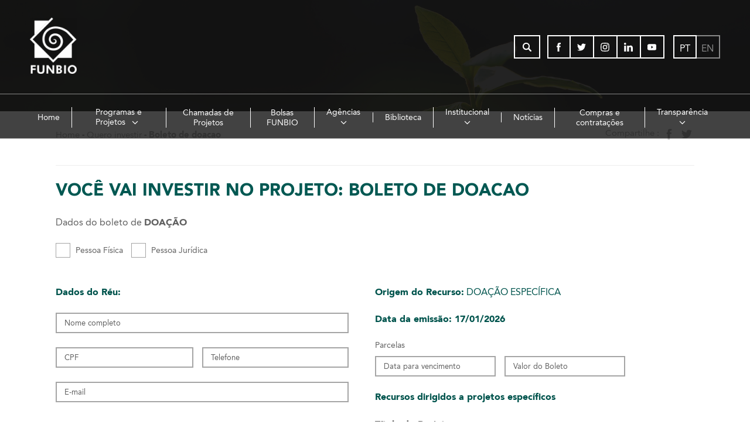

--- FILE ---
content_type: text/html; charset=UTF-8
request_url: https://www.funbio.org.br/quero-investir-2/boleto-de-doacao/
body_size: 30765
content:


<!DOCTYPE html>
<html lang="pt-BR">

<head>
	<meta http-equiv="X-UA-Compatible" content="IE=edge" />
	<meta name="viewport" content="width=device-width, initial-scale=1, maximum-scale=5">
	<meta charset="UTF-8">
			<title>Boleto de doacao</title>
<style id="wpr-usedcss">img:is([sizes=auto i],[sizes^="auto," i]){contain-intrinsic-size:3000px 1500px}img.emoji{display:inline!important;border:none!important;box-shadow:none!important;height:1em!important;width:1em!important;margin:0 .07em!important;vertical-align:-.1em!important;background:0 0!important;padding:0!important}:where(.wp-block-button__link){border-radius:9999px;box-shadow:none;padding:calc(.667em + 2px) calc(1.333em + 2px);text-decoration:none}:root :where(.wp-block-button .wp-block-button__link.is-style-outline),:root :where(.wp-block-button.is-style-outline>.wp-block-button__link){border:2px solid;padding:.667em 1.333em}:root :where(.wp-block-button .wp-block-button__link.is-style-outline:not(.has-text-color)),:root :where(.wp-block-button.is-style-outline>.wp-block-button__link:not(.has-text-color)){color:currentColor}:root :where(.wp-block-button .wp-block-button__link.is-style-outline:not(.has-background)),:root :where(.wp-block-button.is-style-outline>.wp-block-button__link:not(.has-background)){background-color:initial;background-image:none}:where(.wp-block-calendar table:not(.has-background) th){background:#ddd}:where(.wp-block-columns){margin-bottom:1.75em}:where(.wp-block-columns.has-background){padding:1.25em 2.375em}:where(.wp-block-post-comments input[type=submit]){border:none}:where(.wp-block-cover-image:not(.has-text-color)),:where(.wp-block-cover:not(.has-text-color)){color:#fff}:where(.wp-block-cover-image.is-light:not(.has-text-color)),:where(.wp-block-cover.is-light:not(.has-text-color)){color:#000}:root :where(.wp-block-cover h1:not(.has-text-color)),:root :where(.wp-block-cover h2:not(.has-text-color)),:root :where(.wp-block-cover h3:not(.has-text-color)),:root :where(.wp-block-cover h4:not(.has-text-color)),:root :where(.wp-block-cover h5:not(.has-text-color)),:root :where(.wp-block-cover h6:not(.has-text-color)),:root :where(.wp-block-cover p:not(.has-text-color)){color:inherit}:where(.wp-block-file){margin-bottom:1.5em}:where(.wp-block-file__button){border-radius:2em;display:inline-block;padding:.5em 1em}:where(.wp-block-file__button):where(a):active,:where(.wp-block-file__button):where(a):focus,:where(.wp-block-file__button):where(a):hover,:where(.wp-block-file__button):where(a):visited{box-shadow:none;color:#fff;opacity:.85;text-decoration:none}:where(.wp-block-form-input__input){font-size:1em;margin-bottom:.5em;padding:0 .5em}:where(.wp-block-form-input__input)[type=date],:where(.wp-block-form-input__input)[type=datetime-local],:where(.wp-block-form-input__input)[type=datetime],:where(.wp-block-form-input__input)[type=email],:where(.wp-block-form-input__input)[type=month],:where(.wp-block-form-input__input)[type=number],:where(.wp-block-form-input__input)[type=password],:where(.wp-block-form-input__input)[type=search],:where(.wp-block-form-input__input)[type=tel],:where(.wp-block-form-input__input)[type=text],:where(.wp-block-form-input__input)[type=time],:where(.wp-block-form-input__input)[type=url],:where(.wp-block-form-input__input)[type=week]{border-style:solid;border-width:1px;line-height:2;min-height:2em}:where(.wp-block-group.wp-block-group-is-layout-constrained){position:relative}:root :where(.wp-block-image.is-style-rounded img,.wp-block-image .is-style-rounded img){border-radius:9999px}:where(.wp-block-latest-comments:not([style*=line-height] .wp-block-latest-comments__comment)){line-height:1.1}:where(.wp-block-latest-comments:not([style*=line-height] .wp-block-latest-comments__comment-excerpt p)){line-height:1.8}:root :where(.wp-block-latest-posts.is-grid){padding:0}:root :where(.wp-block-latest-posts.wp-block-latest-posts__list){padding-left:0}ul{box-sizing:border-box}:root :where(.wp-block-list.has-background){padding:1.25em 2.375em}:where(.wp-block-navigation.has-background .wp-block-navigation-item a:not(.wp-element-button)),:where(.wp-block-navigation.has-background .wp-block-navigation-submenu a:not(.wp-element-button)){padding:.5em 1em}:where(.wp-block-navigation .wp-block-navigation__submenu-container .wp-block-navigation-item a:not(.wp-element-button)),:where(.wp-block-navigation .wp-block-navigation__submenu-container .wp-block-navigation-submenu a:not(.wp-element-button)),:where(.wp-block-navigation .wp-block-navigation__submenu-container .wp-block-navigation-submenu button.wp-block-navigation-item__content),:where(.wp-block-navigation .wp-block-navigation__submenu-container .wp-block-pages-list__item button.wp-block-navigation-item__content){padding:.5em 1em}:root :where(p.has-background){padding:1.25em 2.375em}:where(p.has-text-color:not(.has-link-color)) a{color:inherit}:where(.wp-block-post-comments-form input:not([type=submit])),:where(.wp-block-post-comments-form textarea){border:1px solid #949494;font-family:inherit;font-size:1em}:where(.wp-block-post-comments-form input:where(:not([type=submit]):not([type=checkbox]))),:where(.wp-block-post-comments-form textarea){padding:calc(.667em + 2px)}:where(.wp-block-post-excerpt){box-sizing:border-box;margin-bottom:var(--wp--style--block-gap);margin-top:var(--wp--style--block-gap)}:where(.wp-block-preformatted.has-background){padding:1.25em 2.375em}:where(.wp-block-search__button){border:1px solid #ccc;padding:6px 10px}:where(.wp-block-search__input){appearance:none;border:1px solid #949494;flex-grow:1;font-family:inherit;font-size:inherit;font-style:inherit;font-weight:inherit;letter-spacing:inherit;line-height:inherit;margin-left:0;margin-right:0;min-width:3rem;padding:8px;text-decoration:unset!important;text-transform:inherit}:where(.wp-block-search__button-inside .wp-block-search__inside-wrapper){background-color:#fff;border:1px solid #949494;box-sizing:border-box;padding:4px}:where(.wp-block-search__button-inside .wp-block-search__inside-wrapper) .wp-block-search__input{border:none;border-radius:0;padding:0 4px}:where(.wp-block-search__button-inside .wp-block-search__inside-wrapper) .wp-block-search__input:focus{outline:0}:where(.wp-block-search__button-inside .wp-block-search__inside-wrapper) :where(.wp-block-search__button){padding:4px 8px}:root :where(.wp-block-separator.is-style-dots){height:auto;line-height:1;text-align:center}:root :where(.wp-block-separator.is-style-dots):before{color:currentColor;content:"···";font-family:serif;font-size:1.5em;letter-spacing:2em;padding-left:2em}:root :where(.wp-block-site-logo.is-style-rounded){border-radius:9999px}:where(.wp-block-social-links:not(.is-style-logos-only)) .wp-social-link{background-color:#f0f0f0;color:#444}:where(.wp-block-social-links:not(.is-style-logos-only)) .wp-social-link-amazon{background-color:#f90;color:#fff}:where(.wp-block-social-links:not(.is-style-logos-only)) .wp-social-link-bandcamp{background-color:#1ea0c3;color:#fff}:where(.wp-block-social-links:not(.is-style-logos-only)) .wp-social-link-behance{background-color:#0757fe;color:#fff}:where(.wp-block-social-links:not(.is-style-logos-only)) .wp-social-link-bluesky{background-color:#0a7aff;color:#fff}:where(.wp-block-social-links:not(.is-style-logos-only)) .wp-social-link-codepen{background-color:#1e1f26;color:#fff}:where(.wp-block-social-links:not(.is-style-logos-only)) .wp-social-link-deviantart{background-color:#02e49b;color:#fff}:where(.wp-block-social-links:not(.is-style-logos-only)) .wp-social-link-discord{background-color:#5865f2;color:#fff}:where(.wp-block-social-links:not(.is-style-logos-only)) .wp-social-link-dribbble{background-color:#e94c89;color:#fff}:where(.wp-block-social-links:not(.is-style-logos-only)) .wp-social-link-dropbox{background-color:#4280ff;color:#fff}:where(.wp-block-social-links:not(.is-style-logos-only)) .wp-social-link-etsy{background-color:#f45800;color:#fff}:where(.wp-block-social-links:not(.is-style-logos-only)) .wp-social-link-facebook{background-color:#0866ff;color:#fff}:where(.wp-block-social-links:not(.is-style-logos-only)) .wp-social-link-fivehundredpx{background-color:#000;color:#fff}:where(.wp-block-social-links:not(.is-style-logos-only)) .wp-social-link-flickr{background-color:#0461dd;color:#fff}:where(.wp-block-social-links:not(.is-style-logos-only)) .wp-social-link-foursquare{background-color:#e65678;color:#fff}:where(.wp-block-social-links:not(.is-style-logos-only)) .wp-social-link-github{background-color:#24292d;color:#fff}:where(.wp-block-social-links:not(.is-style-logos-only)) .wp-social-link-goodreads{background-color:#eceadd;color:#382110}:where(.wp-block-social-links:not(.is-style-logos-only)) .wp-social-link-google{background-color:#ea4434;color:#fff}:where(.wp-block-social-links:not(.is-style-logos-only)) .wp-social-link-gravatar{background-color:#1d4fc4;color:#fff}:where(.wp-block-social-links:not(.is-style-logos-only)) .wp-social-link-instagram{background-color:#f00075;color:#fff}:where(.wp-block-social-links:not(.is-style-logos-only)) .wp-social-link-lastfm{background-color:#e21b24;color:#fff}:where(.wp-block-social-links:not(.is-style-logos-only)) .wp-social-link-linkedin{background-color:#0d66c2;color:#fff}:where(.wp-block-social-links:not(.is-style-logos-only)) .wp-social-link-mastodon{background-color:#3288d4;color:#fff}:where(.wp-block-social-links:not(.is-style-logos-only)) .wp-social-link-medium{background-color:#000;color:#fff}:where(.wp-block-social-links:not(.is-style-logos-only)) .wp-social-link-meetup{background-color:#f6405f;color:#fff}:where(.wp-block-social-links:not(.is-style-logos-only)) .wp-social-link-patreon{background-color:#000;color:#fff}:where(.wp-block-social-links:not(.is-style-logos-only)) .wp-social-link-pinterest{background-color:#e60122;color:#fff}:where(.wp-block-social-links:not(.is-style-logos-only)) .wp-social-link-pocket{background-color:#ef4155;color:#fff}:where(.wp-block-social-links:not(.is-style-logos-only)) .wp-social-link-reddit{background-color:#ff4500;color:#fff}:where(.wp-block-social-links:not(.is-style-logos-only)) .wp-social-link-skype{background-color:#0478d7;color:#fff}:where(.wp-block-social-links:not(.is-style-logos-only)) .wp-social-link-snapchat{background-color:#fefc00;color:#fff;stroke:#000}:where(.wp-block-social-links:not(.is-style-logos-only)) .wp-social-link-soundcloud{background-color:#ff5600;color:#fff}:where(.wp-block-social-links:not(.is-style-logos-only)) .wp-social-link-spotify{background-color:#1bd760;color:#fff}:where(.wp-block-social-links:not(.is-style-logos-only)) .wp-social-link-telegram{background-color:#2aabee;color:#fff}:where(.wp-block-social-links:not(.is-style-logos-only)) .wp-social-link-threads{background-color:#000;color:#fff}:where(.wp-block-social-links:not(.is-style-logos-only)) .wp-social-link-tiktok{background-color:#000;color:#fff}:where(.wp-block-social-links:not(.is-style-logos-only)) .wp-social-link-tumblr{background-color:#011835;color:#fff}:where(.wp-block-social-links:not(.is-style-logos-only)) .wp-social-link-twitch{background-color:#6440a4;color:#fff}:where(.wp-block-social-links:not(.is-style-logos-only)) .wp-social-link-twitter{background-color:#1da1f2;color:#fff}:where(.wp-block-social-links:not(.is-style-logos-only)) .wp-social-link-vimeo{background-color:#1eb7ea;color:#fff}:where(.wp-block-social-links:not(.is-style-logos-only)) .wp-social-link-vk{background-color:#4680c2;color:#fff}:where(.wp-block-social-links:not(.is-style-logos-only)) .wp-social-link-wordpress{background-color:#3499cd;color:#fff}:where(.wp-block-social-links:not(.is-style-logos-only)) .wp-social-link-whatsapp{background-color:#25d366;color:#fff}:where(.wp-block-social-links:not(.is-style-logos-only)) .wp-social-link-x{background-color:#000;color:#fff}:where(.wp-block-social-links:not(.is-style-logos-only)) .wp-social-link-yelp{background-color:#d32422;color:#fff}:where(.wp-block-social-links:not(.is-style-logos-only)) .wp-social-link-youtube{background-color:red;color:#fff}:where(.wp-block-social-links.is-style-logos-only) .wp-social-link{background:0 0}:where(.wp-block-social-links.is-style-logos-only) .wp-social-link svg{height:1.25em;width:1.25em}:where(.wp-block-social-links.is-style-logos-only) .wp-social-link-amazon{color:#f90}:where(.wp-block-social-links.is-style-logos-only) .wp-social-link-bandcamp{color:#1ea0c3}:where(.wp-block-social-links.is-style-logos-only) .wp-social-link-behance{color:#0757fe}:where(.wp-block-social-links.is-style-logos-only) .wp-social-link-bluesky{color:#0a7aff}:where(.wp-block-social-links.is-style-logos-only) .wp-social-link-codepen{color:#1e1f26}:where(.wp-block-social-links.is-style-logos-only) .wp-social-link-deviantart{color:#02e49b}:where(.wp-block-social-links.is-style-logos-only) .wp-social-link-discord{color:#5865f2}:where(.wp-block-social-links.is-style-logos-only) .wp-social-link-dribbble{color:#e94c89}:where(.wp-block-social-links.is-style-logos-only) .wp-social-link-dropbox{color:#4280ff}:where(.wp-block-social-links.is-style-logos-only) .wp-social-link-etsy{color:#f45800}:where(.wp-block-social-links.is-style-logos-only) .wp-social-link-facebook{color:#0866ff}:where(.wp-block-social-links.is-style-logos-only) .wp-social-link-fivehundredpx{color:#000}:where(.wp-block-social-links.is-style-logos-only) .wp-social-link-flickr{color:#0461dd}:where(.wp-block-social-links.is-style-logos-only) .wp-social-link-foursquare{color:#e65678}:where(.wp-block-social-links.is-style-logos-only) .wp-social-link-github{color:#24292d}:where(.wp-block-social-links.is-style-logos-only) .wp-social-link-goodreads{color:#382110}:where(.wp-block-social-links.is-style-logos-only) .wp-social-link-google{color:#ea4434}:where(.wp-block-social-links.is-style-logos-only) .wp-social-link-gravatar{color:#1d4fc4}:where(.wp-block-social-links.is-style-logos-only) .wp-social-link-instagram{color:#f00075}:where(.wp-block-social-links.is-style-logos-only) .wp-social-link-lastfm{color:#e21b24}:where(.wp-block-social-links.is-style-logos-only) .wp-social-link-linkedin{color:#0d66c2}:where(.wp-block-social-links.is-style-logos-only) .wp-social-link-mastodon{color:#3288d4}:where(.wp-block-social-links.is-style-logos-only) .wp-social-link-medium{color:#000}:where(.wp-block-social-links.is-style-logos-only) .wp-social-link-meetup{color:#f6405f}:where(.wp-block-social-links.is-style-logos-only) .wp-social-link-patreon{color:#000}:where(.wp-block-social-links.is-style-logos-only) .wp-social-link-pinterest{color:#e60122}:where(.wp-block-social-links.is-style-logos-only) .wp-social-link-pocket{color:#ef4155}:where(.wp-block-social-links.is-style-logos-only) .wp-social-link-reddit{color:#ff4500}:where(.wp-block-social-links.is-style-logos-only) .wp-social-link-skype{color:#0478d7}:where(.wp-block-social-links.is-style-logos-only) .wp-social-link-snapchat{color:#fff;stroke:#000}:where(.wp-block-social-links.is-style-logos-only) .wp-social-link-soundcloud{color:#ff5600}:where(.wp-block-social-links.is-style-logos-only) .wp-social-link-spotify{color:#1bd760}:where(.wp-block-social-links.is-style-logos-only) .wp-social-link-telegram{color:#2aabee}:where(.wp-block-social-links.is-style-logos-only) .wp-social-link-threads{color:#000}:where(.wp-block-social-links.is-style-logos-only) .wp-social-link-tiktok{color:#000}:where(.wp-block-social-links.is-style-logos-only) .wp-social-link-tumblr{color:#011835}:where(.wp-block-social-links.is-style-logos-only) .wp-social-link-twitch{color:#6440a4}:where(.wp-block-social-links.is-style-logos-only) .wp-social-link-twitter{color:#1da1f2}:where(.wp-block-social-links.is-style-logos-only) .wp-social-link-vimeo{color:#1eb7ea}:where(.wp-block-social-links.is-style-logos-only) .wp-social-link-vk{color:#4680c2}:where(.wp-block-social-links.is-style-logos-only) .wp-social-link-whatsapp{color:#25d366}:where(.wp-block-social-links.is-style-logos-only) .wp-social-link-wordpress{color:#3499cd}:where(.wp-block-social-links.is-style-logos-only) .wp-social-link-x{color:#000}:where(.wp-block-social-links.is-style-logos-only) .wp-social-link-yelp{color:#d32422}:where(.wp-block-social-links.is-style-logos-only) .wp-social-link-youtube{color:red}:root :where(.wp-block-social-links .wp-social-link a){padding:.25em}:root :where(.wp-block-social-links.is-style-logos-only .wp-social-link a){padding:0}:root :where(.wp-block-social-links.is-style-pill-shape .wp-social-link a){padding-left:.6666666667em;padding-right:.6666666667em}:root :where(.wp-block-tag-cloud.is-style-outline){display:flex;flex-wrap:wrap;gap:1ch}:root :where(.wp-block-tag-cloud.is-style-outline a){border:1px solid;font-size:unset!important;margin-right:0;padding:1ch 2ch;text-decoration:none!important}:root :where(.wp-block-table-of-contents){box-sizing:border-box}:where(.wp-block-term-description){box-sizing:border-box;margin-bottom:var(--wp--style--block-gap);margin-top:var(--wp--style--block-gap)}:where(pre.wp-block-verse){font-family:inherit}:root{--wp-block-synced-color:#7a00df;--wp-block-synced-color--rgb:122,0,223;--wp-bound-block-color:var(--wp-block-synced-color);--wp-editor-canvas-background:#ddd;--wp-admin-theme-color:#007cba;--wp-admin-theme-color--rgb:0,124,186;--wp-admin-theme-color-darker-10:#006ba1;--wp-admin-theme-color-darker-10--rgb:0,107,160.5;--wp-admin-theme-color-darker-20:#005a87;--wp-admin-theme-color-darker-20--rgb:0,90,135;--wp-admin-border-width-focus:2px}@media (min-resolution:192dpi){:root{--wp-admin-border-width-focus:1.5px}}:root{--wp--preset--font-size--normal:16px;--wp--preset--font-size--huge:42px}.screen-reader-text{border:0;clip-path:inset(50%);height:1px;margin:-1px;overflow:hidden;padding:0;position:absolute;width:1px;word-wrap:normal!important}.screen-reader-text:focus{background-color:#ddd;clip-path:none;color:#444;display:block;font-size:1em;height:auto;left:5px;line-height:normal;padding:15px 23px 14px;text-decoration:none;top:5px;width:auto;z-index:100000}html :where(.has-border-color){border-style:solid}html :where([style*=border-top-color]){border-top-style:solid}html :where([style*=border-right-color]){border-right-style:solid}html :where([style*=border-bottom-color]){border-bottom-style:solid}html :where([style*=border-left-color]){border-left-style:solid}html :where([style*=border-width]){border-style:solid}html :where([style*=border-top-width]){border-top-style:solid}html :where([style*=border-right-width]){border-right-style:solid}html :where([style*=border-bottom-width]){border-bottom-style:solid}html :where([style*=border-left-width]){border-left-style:solid}html :where(img[class*=wp-image-]){height:auto;max-width:100%}:where(figure){margin:0 0 1em}html :where(.is-position-sticky){--wp-admin--admin-bar--position-offset:var(--wp-admin--admin-bar--height,0px)}@media screen and (max-width:600px){html :where(.is-position-sticky){--wp-admin--admin-bar--position-offset:0px}}:root{--wp--preset--aspect-ratio--square:1;--wp--preset--aspect-ratio--4-3:4/3;--wp--preset--aspect-ratio--3-4:3/4;--wp--preset--aspect-ratio--3-2:3/2;--wp--preset--aspect-ratio--2-3:2/3;--wp--preset--aspect-ratio--16-9:16/9;--wp--preset--aspect-ratio--9-16:9/16;--wp--preset--color--black:#000000;--wp--preset--color--cyan-bluish-gray:#abb8c3;--wp--preset--color--white:#ffffff;--wp--preset--color--pale-pink:#f78da7;--wp--preset--color--vivid-red:#cf2e2e;--wp--preset--color--luminous-vivid-orange:#ff6900;--wp--preset--color--luminous-vivid-amber:#fcb900;--wp--preset--color--light-green-cyan:#7bdcb5;--wp--preset--color--vivid-green-cyan:#00d084;--wp--preset--color--pale-cyan-blue:#8ed1fc;--wp--preset--color--vivid-cyan-blue:#0693e3;--wp--preset--color--vivid-purple:#9b51e0;--wp--preset--gradient--vivid-cyan-blue-to-vivid-purple:linear-gradient(135deg,rgb(6, 147, 227) 0%,rgb(155, 81, 224) 100%);--wp--preset--gradient--light-green-cyan-to-vivid-green-cyan:linear-gradient(135deg,rgb(122, 220, 180) 0%,rgb(0, 208, 130) 100%);--wp--preset--gradient--luminous-vivid-amber-to-luminous-vivid-orange:linear-gradient(135deg,rgb(252, 185, 0) 0%,rgb(255, 105, 0) 100%);--wp--preset--gradient--luminous-vivid-orange-to-vivid-red:linear-gradient(135deg,rgb(255, 105, 0) 0%,rgb(207, 46, 46) 100%);--wp--preset--gradient--very-light-gray-to-cyan-bluish-gray:linear-gradient(135deg,rgb(238, 238, 238) 0%,rgb(169, 184, 195) 100%);--wp--preset--gradient--cool-to-warm-spectrum:linear-gradient(135deg,rgb(74, 234, 220) 0%,rgb(151, 120, 209) 20%,rgb(207, 42, 186) 40%,rgb(238, 44, 130) 60%,rgb(251, 105, 98) 80%,rgb(254, 248, 76) 100%);--wp--preset--gradient--blush-light-purple:linear-gradient(135deg,rgb(255, 206, 236) 0%,rgb(152, 150, 240) 100%);--wp--preset--gradient--blush-bordeaux:linear-gradient(135deg,rgb(254, 205, 165) 0%,rgb(254, 45, 45) 50%,rgb(107, 0, 62) 100%);--wp--preset--gradient--luminous-dusk:linear-gradient(135deg,rgb(255, 203, 112) 0%,rgb(199, 81, 192) 50%,rgb(65, 88, 208) 100%);--wp--preset--gradient--pale-ocean:linear-gradient(135deg,rgb(255, 245, 203) 0%,rgb(182, 227, 212) 50%,rgb(51, 167, 181) 100%);--wp--preset--gradient--electric-grass:linear-gradient(135deg,rgb(202, 248, 128) 0%,rgb(113, 206, 126) 100%);--wp--preset--gradient--midnight:linear-gradient(135deg,rgb(2, 3, 129) 0%,rgb(40, 116, 252) 100%);--wp--preset--font-size--small:13px;--wp--preset--font-size--medium:20px;--wp--preset--font-size--large:36px;--wp--preset--font-size--x-large:42px;--wp--preset--spacing--20:0.44rem;--wp--preset--spacing--30:0.67rem;--wp--preset--spacing--40:1rem;--wp--preset--spacing--50:1.5rem;--wp--preset--spacing--60:2.25rem;--wp--preset--spacing--70:3.38rem;--wp--preset--spacing--80:5.06rem;--wp--preset--shadow--natural:6px 6px 9px rgba(0, 0, 0, .2);--wp--preset--shadow--deep:12px 12px 50px rgba(0, 0, 0, .4);--wp--preset--shadow--sharp:6px 6px 0px rgba(0, 0, 0, .2);--wp--preset--shadow--outlined:6px 6px 0px -3px rgb(255, 255, 255),6px 6px rgb(0, 0, 0);--wp--preset--shadow--crisp:6px 6px 0px rgb(0, 0, 0)}:where(.is-layout-flex){gap:.5em}:where(.is-layout-grid){gap:.5em}:where(.wp-block-columns.is-layout-flex){gap:2em}:where(.wp-block-columns.is-layout-grid){gap:2em}:where(.wp-block-post-template.is-layout-flex){gap:1.25em}:where(.wp-block-post-template.is-layout-grid){gap:1.25em}@-ms-viewport{width:device-width}.container{margin-right:auto;margin-left:auto;padding-left:15px;padding-right:15px}@media (min-width:768px){.container{width:750px}}@media (min-width:992px){.container{width:970px}}@media (min-width:1200px){.container{width:1170px}}.container-fluid{margin-right:auto;margin-left:auto;padding-left:15px;padding-right:15px}.row{margin-left:-15px;margin-right:-15px}.col-md-12,.col-md-3,.col-md-4,.col-md-5,.col-md-6,.col-md-8,.col-sm-12,.col-sm-4,.col-sm-8,.col-xs-12{position:relative;min-height:1px;padding-left:15px;padding-right:15px}.col-xs-12{float:left}.col-xs-12{width:100%}@media (min-width:768px){.col-sm-12,.col-sm-4,.col-sm-8{float:left}.col-sm-12{width:100%}.col-sm-8{width:66.66666667%}.col-sm-4{width:33.33333333%}}@media (min-width:992px){.col-md-12,.col-md-3,.col-md-4,.col-md-5,.col-md-6,.col-md-8{float:left}.col-md-12{width:100%}.col-md-8{width:66.66666667%}.col-md-6{width:50%}.col-md-5{width:41.66666667%}.col-md-4{width:33.33333333%}.col-md-3{width:25%}}.container-fluid:after,.container-fluid:before,.container:after,.container:before,.row:after,.row:before{content:" ";display:table}.container-fluid:after,.container:after,.row:after{clear:both}*,:after,:before{-webkit-box-sizing:border-box;-moz-box-sizing:border-box;box-sizing:border-box}.slick-slider{position:relative;display:block;-moz-box-sizing:border-box;box-sizing:border-box;-webkit-user-select:none;-moz-user-select:none;-ms-user-select:none;user-select:none;-webkit-touch-callout:none;-khtml-user-select:none;-ms-touch-action:pan-y;touch-action:pan-y;-webkit-tap-highlight-color:transparent}.slick-list{position:relative;display:block;overflow:hidden;margin:0;padding:0}.slick-list:focus{outline:0}.slick-list.dragging{cursor:pointer;cursor:hand}.slick-slider .slick-list,.slick-slider .slick-track{-webkit-transform:translate3d(0,0,0);-moz-transform:translate3d(0,0,0);-ms-transform:translate3d(0,0,0);-o-transform:translate3d(0,0,0);transform:translate3d(0,0,0)}.slick-track{position:relative;top:0;left:0;display:block}.slick-track:after,.slick-track:before{display:table;content:''}.slick-track:after{clear:both}.slick-loading .slick-track{visibility:hidden}.slick-slide{display:none;float:left;height:100%;min-height:1px}[dir=rtl] .slick-slide{float:right}.slick-slide img{display:block}.slick-slide.slick-loading img{display:none}.slick-slide.dragging img{pointer-events:none}.slick-initialized .slick-slide{display:block}.slick-loading .slick-slide{visibility:hidden}.slick-vertical .slick-slide{display:block;height:auto;border:1px solid transparent}.slick-arrow.slick-hidden{display:none}@font-face{font-family:Avenir-Roman;src:url('https://www.funbio.org.br/wp-content/themes/funbio/css/fonts/avenir-roman/AvenirLTStd-Roman.eot');src:url('https://www.funbio.org.br/wp-content/themes/funbio/css/fonts/avenir-roman/AvenirLTStd-Roman.eot?#iefix') format('embedded-opentype'),url('https://www.funbio.org.br/wp-content/themes/funbio/css/fonts/avenir-roman/AvenirLTStd-Roman.woff2') format('woff2'),url('https://www.funbio.org.br/wp-content/themes/funbio/css/fonts/avenir-roman/AvenirLTStd-Roman.woff') format('woff'),url('https://www.funbio.org.br/wp-content/themes/funbio/css/fonts/avenir-roman/AvenirLTStd-Roman.svg#AvenirLTStd-Roman') format('svg');font-weight:400;font-style:normal;font-stretch:normal;font-display:swap;unicode-range:U+0020-00FE}@font-face{font-family:Avenir-Black;src:url('https://www.funbio.org.br/wp-content/themes/funbio/css/fonts/avenir-black/AvenirLTStd-Black.eot');src:url('https://www.funbio.org.br/wp-content/themes/funbio/css/fonts/avenir-black/AvenirLTStd-Black.eot?#iefix') format('embedded-opentype'),url('https://www.funbio.org.br/wp-content/themes/funbio/css/fonts/avenir-black/AvenirLTStd-Black.woff2') format('woff2'),url('https://www.funbio.org.br/wp-content/themes/funbio/css/fonts/avenir-black/AvenirLTStd-Black.woff') format('woff'),url('https://www.funbio.org.br/wp-content/themes/funbio/css/fonts/avenir-black/AvenirLTStd-Black.svg#AvenirLTStd-Book') format('svg');font-style:normal;font-stretch:normal;unicode-range:U+0020-00FE;font-display:swap}.slick-slider img{width:100%;height:100%;object-fit:cover}.screen-reader-text{position:absolute;left:-10000px;width:1px;height:1px;overflow:hidden}*{box-sizing:border-box;padding:0;margin:0}::after,::before{box-sizing:inherit}[class$=button],button,input[type=submit]{cursor:pointer}[tabindex]:focus,a:focus,button:focus{outline:0}input:focus,select:focus,textarea:focus{outline:#1a9c91 solid 2px;outline-offset:0px}.clearfixAlt::after{content:'';clear:both;width:100%;display:block}a{color:inherit;text-decoration:none}img{max-width:100%;height:auto}a:hover{color:#00544d}.ui-button a:hover,a.ui-button:hover{text-decoration:none}input,select,textarea{font-family:inherit;font-family:Avenir-Roman,sans-serif}h2,h3{font-weight:400;font-family:Avenir-Book,sans-serif}strong{font-weight:400;font-family:Avenir-Black,sans-serif}p{line-height:1.4}::-webkit-input-placeholder{color:inherit}.cor-destaque01{color:#00544d!important}body,html{scroll-behavior:smooth}::-moz-placeholder{color:inherit}html{height:100%}body{font-family:Avenir-Roman,sans-serif;min-height:100%;position:relative}.wrapper{width:92%;max-width:1680px;margin:auto}.wrapper.container-fluid{padding-left:0;padding-right:0}.wrapper-small{max-width:1090px}.site-header{background:#000;background:rgba(19,19,19,.8);padding:10px 0}@media (min-width:768px){.site-header{padding:30px 0}}.site-logo{display:block}.site-logo svg{fill:#fff;width:100%;height:74px}.site-logo{max-width:50%}.ui-button{width:45px;height:45px;border:2px solid #fff;background:0 0;position:relative;display:inline-block;text-align:center;line-height:41px;cursor:pointer;fill:#fff}.ui-button.ui-button-link{height:36px;line-height:1;display:inline-flex;flex-flow:row wrap;justify-content:center;align-items:center}@media (max-width:767px){.ui-button.ui-button-link{min-height:45px;line-height:1;height:auto;margin-bottom:8px;display:inline-flex;flex-flow:row wrap;justify-content:center;align-items:center;text-align:center}button.ui-button.ui-button-link,input.ui-button.ui-button-link{display:inline-block}}.ui-button svg{width:20px;height:20px;position:absolute;top:0;bottom:0;right:0;left:0;margin:auto}.ui-button.is-disabled{opacity:.5}.ui-button-fixedW,.ui-button.ui-button-link.ui-button-fixedW{min-width:172px}.ui-button.ui-button-link{width:auto;vertical-align:top;padding-left:1em;padding-right:1em;text-transform:uppercase;border-color:#000;color:#000;font-family:Avenir-Black,sans-serif;vertical-align:middle;-webkit-transition:background .3s;transition:background .3s;font-size:.9em;padding:0 1.5em}a:hover .ui-button{text-decoration:none}.ui-button.ui-button-link:hover{background:#005852;color:#fff!important}.ui-button.ui-button-link:hover a{color:#fff!important}.ui-button.ui-button-link svg{position:relative;display:inline-block;vertical-align:middle;margin-right:8px}.ui-button.ui-button-link.ui-button-link-verde{border-color:#03b2ac;color:#03b2ac}.ui-button.ui-button-link.ui-button-link-verde svg{fill:#03b2ac}.site-header .wrapper>*{display:inline-block;vertical-align:middle}.site-header .wrapper{display:flex;flex-flow:row nowrap;justify-content:space-between;align-items:center}.site-header-aux{font-size:0}.site-header-aux>*{margin-left:13px;font-size:16px;vertical-align:middle}.site-header-aux>.ui-button-link-verde{font-size:13px}.site-header-aux>.ui-button{height:40px;line-height:37px}.social a{width:40px;height:40px;display:inline-block;border-left-width:0;color:#fff}.social a:hover svg{fill:#fff!important}.social a:first-of-type{border-left-width:2px}.social a svg{width:15px;height:15px}.btn-facebook{background:#3b5998}.btn-twitter{background:#4099ff}.btn-instagram{background:#e1306c}.btn-linkedin{background:#0077b5}.btn-youtube{background:#cd201f}.site-menu{padding-top:20px;clear:both}.site-menu a:hover{color:#f2c71a}.site-menu li{display:block;text-transform:uppercase;color:#a5a5a5;font-size:.9em}.site-menu li:first-child a{padding-top:0}.site-menu li a{display:block;padding:0}.site-menu li li a{padding-left:1em}.site-header{position:fixed;width:100%;top:0;left:0;z-index:20}.site-menu li{padding-top:10px;padding-bottom:10px}@media (min-width:768px){.site-menu li{font-size:1em}}.site-header-inner{position:absolute;background:#fff;top:100%;left:0;width:100%;padding:15px 5% 10px;max-height:90vh;overflow-y:scroll;opacity:0;visibility:hidden;transform:translateX(50%);z-index:100}@media (max-width:1099px){.site-header-inner{transition:none}}.is-menu-open .site-header-inner{opacity:1;visibility:visible;transform:translateX(0)!important;border-bottom:1px solid #e8e8e8;transition:transform .4s,opacity .4s,visibility 0s}.not-scrolled .site-header-inner{transition:none}.site-header .site-logo,.site-header-aux{position:relative;z-index:2}.site-header-inner .social{float:left;font-size:0}.site-header-inner .idiomas{float:right;font-size:0}.site-header-inner .idiomas .ui-button{font-size:16px;width:40px;height:40px}.site-header-inner .idiomas .ui-button:last-child{border-left:0}.site-header-inner .idiomas .ui-button{border-color:#a5a5a5;color:#a5a5a5}.ui-button{-webkit-transition:background .3s;transition:background .3s}.ui-button:hover{background:#666}.has-sub .icon-dropdown{width:25px;height:17px;vertical-align:middle;display:inline-block;fill:#a5a5a5}@media (max-width:1199px){.site-menu li li:first-child a{padding-top:0}.large-visible{display:none!important}.site-menu .has-sub>ul{padding:10px 0}.site-menu .has-sub.is-open>ul li:last-child{padding-bottom:0}}.site-menu .has-sub.is-open svg{transform:rotate(180deg)}#call-menu--iconClose{display:none;width:15px;height:15px}#call-menu--iconDefault{display:block}.is-menu-open #call-menu--iconClose{display:block}.is-menu-open #call-menu--iconDefault{display:none}.is-menu-open .site-menu{position:relative}.is-menu-open .site-menu .has-sub>ul{position:absolute;top:0;height:100%;background:#fff;border-left:1px solid #ededed;padding-top:20px;margin-top:20px;width:80%;right:0;visibility:hidden;transform:translateX(100%);transition:all .3s;z-index:3;height:100vh}@media (min-width:1024px){.site-menu li{font-size:.9em}.is-menu-open .site-menu .has-sub>ul{width:65%}}.is-menu-open .site-menu .has-sub .icon-dropdown{position:absolute;transition:left .3s;left:100%;top:0}.is-menu-open .site-menu li a{position:relative;display:inline-block}.is-menu-open .site-menu .has-sub.is-open svg{left:-24px;transform:rotate(90deg);fill:#f2c71a}.is-menu-open .site-menu .has-sub.is-open{color:#f2c71a}.is-menu-open .site-menu .has-sub.is-open>ul{transform:translateX(0);visibility:visible}.is-menu-open .site-menu .has-sub>ul a{color:#a5a5a5;padding-left:25px}.is-menu-open .site-menu .has-sub>ul a:hover{color:#f2c71a}.is-menu-open .site-header-aux .ui-button{border-color:#a5a5a5}.is-menu-open .site-header-aux .ui-button svg{fill:#a5a5a5}.site-header-inner{overflow:hidden}@media (min-width:1200px){.site-header{margin-bottom:58px}.site-header-inner{width:32%;right:0;padding:15px 0 50px 30px;right:0;left:auto;max-height:none;height:100vh}.not-scrolled .site-header-inner{height:auto}.is-menu-open .call-busca input[type=search],.is-menu-open .call-busca input[type=text]{width:230px}.is-menu-open .call-busca input[type=search]{background:#fff;border-color:#a5a5a5;color:#a5a5a5}.is-menu-open .call-busca input[type=search],.is-menu-open .call-busca input[type=text]{visibility:visible;opacity:1;transform:scaleX(1)}.not-scrolled .has-sub .icon-dropdown{fill:#fff}.site-header-aux{float:right;position:relative;z-index:5}.not-scrolled .site-header-aux{float:none;margin-top:0}.site-header-aux>.ui-button-link-verde{display:none}.not-scrolled .site-header-aux>.ui-button-link-verde{visibility:visible}.not-scrolled .site-header .wrapper{display:flex;flex-flow:row wrap;justify-content:space-between;align-items:center}.site-header{padding:15px 0;transition:padding .2s}.not-scrolled .site-header{padding:30px 0}.site-logo svg{height:64px;width:auto}.site-header-inner{top:0;padding-top:120px;z-index:1}.not-scrolled .site-header .ui-button.call-busca{border-color:#fff}.not-scrolled .site-header .ui-button.call-busca svg{fill:#fff}.not-scrolled .site-header-inner .ui-button{border-color:#fff;color:#fff}.site-header-inner .idiomas .ui-button{opacity:.5}.site-header-inner .idiomas .ui-button.is-current{opacity:1}.is-menu-open .site-header-inner{padding-right:50px;padding-right:5vw;border-left:1px solid #e8e8e8}.not-scrolled .btn-facebook,.not-scrolled .btn-instagram,.not-scrolled .btn-linkedin,.not-scrolled .btn-twitter,.not-scrolled .btn-youtube{background:0 0}.not-scrolled .btn-facebook:hover{background:#3b5998}.not-scrolled .btn-twitter:hover{background:#4099ff}.not-scrolled .btn-instagram:hover{background:#e1306c}.not-scrolled .btn-linkedin:hover{background:#0077b5}.not-scrolled .btn-youtube:hover{background:#cd201f}.not-scrolled #call-menu{display:none}.not-scrolled .site-header-inner .idiomas{margin-left:15px}.not-scrolled .site-header-inner{position:static;visibility:visible;opacity:1;transform:none;width:auto;float:right;padding:0;background:0 0;overflow:visible}.not-scrolled .site-header-aux{margin-left:auto;margin-right:12px}.not-scrolled .site-header-aux,.not-scrolled .site-header-inner{float:right}.not-scrolled .site-menu{position:absolute;width:100%;background:rgba(19,19,19,.8);left:0;top:100%;border-top:1px solid #5f6973;border-bottom:1px solid rgba(255,255,255,.5);border-top:1px solid #5f6973;border-top:1px solid rgba(255,255,255,.5);padding-top:12px;text-align:center}.not-scrolled .site-menu li{text-transform:none;color:#fff}.not-scrolled .site-menu>ul{display:flex;flex-flow:row nowrap;justify-content:space-between;align-items:center}.not-scrolled .site-menu>ul>li.has-sub{position:relative}.not-scrolled .site-menu>ul>li{display:inline-block;position:relative;padding-bottom:18px;flex-grow:1}.not-scrolled .site-menu>ul>li>a{padding:0;border-left:1px solid #fff;padding:0;display:inline-block;width:100%;text-align:center;padding-left:20px;padding-right:20px}.not-scrolled .site-menu>ul>li:first-of-type>a{padding-left:0}.not-scrolled .site-menu>ul>li li{padding:0}.not-scrolled .site-menu>ul>li li a{padding:8px 0;border-left:0;border-top:0;border-bottom:1px solid rgba(255,255,255,.5)}.not-scrolled .site-menu>ul>li li:last-child a{border-bottom:0}.not-scrolled .site-menu>ul>li:first-child a{padding-left:0;border-left:0}.not-scrolled .site-menu>ul>li:last-child a{padding-right:0}.not-scrolled .site-menu li>ul{position:absolute;top:100%;width:100%;left:0;background:rgba(19,19,19,.8);text-align:center;visibility:hidden;transform:translateY(-50px);z-index:100;opacity:0;transition:all .4s}.not-scrolled .site-menu li:hover>ul{visibility:visible;opacity:1;transform:translateY(0)}.not-scrolled .site-menu li>ul li{text-align:center;display:block}.not-scrolled .site-menu>ul{width:90%;max-width:1680px;margin:auto}}@media (min-width:1350px){.not-scrolled .site-menu>ul>li>a{padding-left:23px;padding-right:23px}}@media (min-width:1400px){.site-header-inner{width:30%}}@media (min-width:1900px){.is-menu-open .call-busca input[type=search],.is-menu-open .call-busca input[type=text]{width:206px}}.call-busca{position:relative;height:40px;margin:0}.call-busca svg{height:15px;width:15px}#searchform{float:left;height:40px;margin:0}#searchform input{background:rgba(60,60,60,.9);border:none;color:#fff;height:100%;width:0;position:absolute;right:100%}#searchform.active input{border:2px solid #fff;padding:0 1em;width:auto;transition:all .2s ease-out}.site-logo:hover svg{fill:#fff}.call-busca input[type=search],.call-busca input[type=text]{position:absolute;top:-2px;bottom:0;right:100%;height:113%;height:calc(100% + 4px);border:2px solid #fff;background:rgba(60,60,60,.9);color:#fff;padding:0 1em;-webkit-transform:scaleX(0);transform-origin:right;visibility:hidden;transition:all .2s ease-out;opacity:0}.call-busca input:focus{outline-color:#f2c71a}.call-busca input[type=submit]{position:absolute;top:0;bottom:0;right:0;opacity:0;width:100%;font-size:.1px;visibility:hidden}.call-busca.is-open input[type=search],.call-busca.is-open input[type=text]{visibility:visible;opacity:1;transform:scaleX(1);-webkit-transform:scaleX(1)}.site-footer{background:#000;padding:30px 0 0;bottom:0;width:100%;color:#fff;line-height:1.8;margin-top:125px;text-align:center;background:#000}.site-footer p{line-height:1.9}.footer-main{padding-bottom:32px}@media (min-width:1024px){.site-footer{padding-top:0;padding-bottom:0}.footer-main{background:url('https://www.funbio.org.br/wp-content/themes/funbio/images/footer-bg.jpg');-webkit-background-size:cover;background-size:cover;padding:65px 0 56px}}@media (min-width:768px){.site-footer{text-align:left}}.site-footer>.wrapper>div{margin-bottom:2em}.site-footer a{letter-spacing:.06em;font-size:.9em}.site-footer a:hover{color:#f2c71a}.site-footer h3,.site-footer h3>a{color:#f2c71a;text-transform:uppercase;margin-bottom:.5em;font-family:Avenir-Black,sans-serif;letter-spacing:0;font-weight:400;font-size:18px;text-decoration:none}@media (max-width:1199px){.site-footer [class*=col]{padding-left:0;padding-right:0}}@media (min-width:800px) and (max-width:1099px){.col-footer-3{clear:both}.col-footer-1{width:30%}}.site-footer [class*=col] [class*=col]{padding-left:0;padding-right:0}.footer-compl{background:#fff;color:#a5a5a5;text-align:center;line-height:1;font-size:1em;letter-spacing:.02em}.footer-compl{padding:16px 0 40px}.footer-compl img{height:60px;display:block;margin:16px auto;vertical-align:middle}@media (min-width:768px){.footer-compl img{margin:0}}@media (min-width:768px) and (max-width:1023px){.col-footer-1{width:50%}.col-footer-3{width:50%}}@media (max-width:1023px){body{padding-top:80px}.footer-main{text-align:center}.site-footer a{margin-bottom:.4em}.wrapper>.row>.col-xs-12{padding-left:0;padding-right:0}.wrapper .row{margin-left:0;margin-right:0}}@media (min-width:1024px) and (max-width:1099px){.col-footer-1{width:25%}.col-footer-3{width:40%}}@media (min-width:768px) and (max-width:1199px){.site-footer{font-size:.9em}[class^=col-footer]{float:left}[class^=col-footer]{margin-bottom:30px}.footer-compl{text-align:left}.footer-compl .wrapper::after{content:'';clear:both;width:100%;display:block}.footer-compl img{display:inline-block;height:45px}.footer-compl .wrapper div{float:right}.footer-compl .wrapper div img{margin-left:25px}}@media (min-width:1200px){.site-footer{font-size:.8em}[class^=col-footer]{float:left}.col-footer-1{width:25%}.col-footer-3{width:30%;padding-left:2%;padding-right:0}.footer-compl{text-align:left}.footer-compl .wrapper::after{content:'';clear:both;width:100%;display:block}.footer-compl img{display:inline-block;height:60px}.footer-compl .wrapper div{float:right}.footer-compl .wrapper div img{margin-left:25px}}.site-footer{font-size:15px}@media (min-width:1600px){.site-footer{font-size:15px}.col-footer-1{width:23%}.col-footer-3{width:28%;padding-left:4%}}.site-sec{background:#f7f7f7;padding:36px 0}.ui-card{margin-bottom:2em}.ui-card{transition:all .3s ease}.ui-card.slick-slide{padding-left:0;padding-right:10px}.ui-card .inner{color:#616161;box-shadow:2px 2px 6px rgba(0,0,0,.1);display:block}.ui-card .inner img{position:absolute;top:0;left:50%;display:block;width:auto;min-width:100%;max-width:unset;height:100%;min-height:100%;transform:translateX(-50%)}.ui-card .inner>div{padding:30px 32px;background:#fff;font-size:.85em}.ui-card .inner div.ui-card-img{position:relative;padding:0 0 56.25%;height:0;overflow:hidden;margin-bottom:0}.ui-card .inner div a{display:block;margin-top:.5em;color:#005852}.ui-card .inner div p{height:4.3em;overflow:hidden;font-size:16px}.ui-card .inner div svg{height:10px;width:15px;display:inline-block;vertical-align:middle;fill:#005852;margin-left:10px}.data{color:#616161;font-family:Avenir-Black;font-size:13px;font-style:italic;font-weight:600}@media (max-width:767px){.slider-control.ui-button{border:0}}.slider-control svg{height:15px;width:15px}.slider-control .ui-button,.slider-control.ui-button{border-color:#a5a5a5}.slider-control .ui-button.slick-disabled,.slider-control.ui-button.slick-disabled{opacity:.5}.slider-control .ui-button.is-current,.slider-control.ui-button.is-current{opacity:1}.slider-control svg{fill:#a5a5a5}.site-sec .slick-list{width:100%!important}@media (min-width:1099px){.site-sec{position:relative}.projetos-destaque-home{display:flex;flex-direction:column;justify-content:center;align-items:center}.projetos-destaque-home .slider-control{position:static;bottom:64px;margin-left:15px;margin-top:0}.projetos-destaque-home .slider-control button{position:absolute;bottom:0;top:0;margin:auto}.projetos-destaque-home .slider-control #slider-projetosDestaque-prev{left:-40px}.projetos-destaque-home .slider-control #slider-projetosDestaque-next{right:-30px}.ui-card{margin:16px auto 0}.cards-container .slick-list{padding-bottom:5px}.ui-card .inner{background:#fff}}.listagem-noticias-min p{font-size:1em}.listagem-contratacoes-min p{font-size:1em}.listagem-noticias-min li{padding:1em 0;border-bottom:1px solid #e4e4e4;display:block}.listagem-contratacoes-min li{padding:1em 0;border-bottom:1px solid #e4e4e4;display:block}.listagem-noticias-min li:first-child{padding-top:0}.listagem-noticias-min li:last-child{border-bottom:0}.listagem-contratacoes-min li:first-child{padding-top:0}.listagem-contratacoes-min li:last-child{border-bottom:0}.site-sec-bgBranco{background:#fff}.page-header h2{text-align:center;font-family:Avenir-Black,sans-serif;text-transform:uppercase;padding:1.2em 0;color:#005852}@media (min-width:1024px){.site-sec{padding:42px 0}.listagem-noticias-min li{width:90%}.listagem-noticias-min .slider-control{position:static;bottom:auto;margin-top:20px}.listagem-contratacoes-min li{width:90%}.listagem-contratacoes-min .slider-control{position:static;bottom:auto;margin-top:20px}.page-header h2{color:#fff;font-size:2.5em}}.breadcrumb{display:none;margin-bottom:25px}@media (min-width:768px){.ui-card.slick-slide{padding-left:0;padding-right:0}.breadcrumb{color:#a5a5a5;font-size:.95em;padding:0 0 2em;font-family:Avenir-Black,sans-serif;text-align:center;text-align:left;padding:0 0 2em;display:block}}@media (min-width:1024px){.breadcrumb{padding:2em 0 1em}}.breadcrumb a{color:#a5a5a5;font-family:Avenir-Roman,sans-serif}.busca-resultado-listagem{margin-top:16px;margin-bottom:32px}.busca-resultado-listagem li{display:block;padding:20px 0 25px;border-bottom:1px solid #e4e4e4;color:#737373;display:none}.busca-resultado-listagem li:last-child{border-bottom:0}.busca-resultado-listagem h3{text-transform:uppercase;font-size:.9em}.busca-resultado-listagem h2{color:#000;margin:0 0 .3em;font-size:2em}.busca-resultado-listagem p{line-height:1.5}.resultado-footer{font-size:.9em;margin-top:1em;color:#a5a5a5}.resultado-footer .cor-destaque01{color:#1a9c91!important}.resultado-footer div{margin-top:.5em}.site-form{padding:0;color:#616161}.site-form input,.site-form select,.site-form textarea{border:2px solid #a5a5a5;background:0 0;color:inherit;-webkit-appearance:none;-moz-appearance:none;border-radius:0}.site-form input,.site-form textarea{padding:.6em 1em}.site-form select{padding:.6em 1em;background-image:url('https://www.funbio.org.br/wp-content/themes/funbio/images/dropdown-icon.png');background-repeat:no-repeat;background-position:95% center}.site-form input.ui-button{padding-top:0;padding-bottom:0}.site-form>div,.site-form>div div,.site-form>form,.site-form>form div,.site-form>form div div{margin-bottom:1rem;padding-left:0}.site-form>div div{padding-left:0;padding-right:0}.site-form>div div:last-child,.site-form>form div div:last-child{margin-bottom:0}.input-fullWidth{width:100%}.share-topo svg{fill:#a5a5a5}.share-topo{font-family:Avenir-Roman;margin-top:1em}@media (min-width:768px){.share-topo{float:right;margin-top:-2px;display:inline-block;vertical-align:middle}}.share-topo a{display:inline-block;margin:0 4px}.share-topo svg{width:18px;height:18px;display:inline-block;vertical-align:middle}.mt8{margin-top:8px}.mt36{margin-top:36px}.mt48{margin-top:48px!important}.mb8{margin-bottom:8px!important}.mb24{margin-bottom:24px!important}.mb48{margin-bottom:48px!important}.site-slider.site-slider--banner .slick-slide{height:290px;background-repeat:no-repeat;-webkit-background-size:cover;background-size:cover;display:flex;flex-flow:row wrap;justify-content:center;align-items:center}.site-slider .slick-arrow{position:absolute;bottom:0;top:0;margin:auto;z-index:5;border-color:#fff}@media (min-width:768px) and (max-width:1099px){.site-slider.site-slider--banner .slick-slide{padding:40px 0 70px;height:auto;min-height:290px}}.site-slider.listagem-noticias-min .slick-arrow{position:absolute;bottom:0;top:auto;margin:auto;z-index:5;border-color:#000}.site-slider.listagem-contratacoes-min .slick-arrow{position:absolute;bottom:0;top:auto;margin:auto;z-index:5;border-color:#000}.site-slider .slick-arrow svg{fill:#fff}.site-slider .slick-arrow.slick-prev{left:0}.site-slider .slick-arrow.slick-next{right:0}.site-slider--home .slick-arrow.slick-prev{left:5%}.site-slider--home .slick-arrow.slick-next{right:5%}@media (min-width:768px){.site-slider .slick-arrow.slick-prev{left:15px}.site-slider .slick-arrow.slick-next{right:15px}}@media (min-width:1200px){.ui-card.slick-slide{padding-left:0;padding-right:0}.site-slider--home .slick-arrow{margin-top:350px}.site-slider--home .slick-arrow.slick-prev{left:5%}.site-slider--home .slick-arrow.slick-next{right:5%}}.site-slider .slick-dots{position:absolute;bottom:0;width:100%;text-align:center}.site-slider .slick-dots li{display:inline-block;width:14px;height:14px;margin:0 5px 24px}.site-slider .slick-dots li button{width:14px;height:14px;font-size:.1px;border:2px solid #fff;background:0 0;display:block}.site-slider .slick-dots li.slick-active button{border:2px solid #f2c71a;background:#f2c71a}.projeto-header-menu .call-menu{display:none}.projeto-header-menu .label{text-transform:uppercase;font-size:15px;display:inline-block;vertical-align:middle;line-height:1;font-family:Avenir-Book,sans-serif;position:absolute;left:12px;top:0;bottom:0;margin:auto;height:15px}.projeto-header-menu:has(.inner-nav:empty){display:none}@media (max-width:1023px){.projeto-header-menu{position:fixed;right:0;bottom:10px;z-index:10;margin-bottom:0;height:50px;width:100%;z-index:20;font-size:.9em}.projeto-header-menu .call-menu{display:block;font-family:Avenir-Black;font-size:24px;line-height:38px;width:100%;height:40px;display:block;position:fixed;bottom:0;left:0;color:#fff;background:#005852;transition:transform .2s;cursor:pointer;box-shadow:-1px 1px 2px rgba(0,0,0,.3);text-align:left;padding-right:40px;text-align:right}.projeto-header-menu .call-menu svg{width:16px;height:16px;fill:#fff;position:absolute;top:0;bottom:0;margin:auto;right:14px;visibility:hidden;z-index:10}.projeto-header-menu .inner-nav{transform-origin:bottom left;padding:5px 10px 10px;background:#005852;color:#fff;bottom:39px;position:fixed;width:100%;left:0;max-width:470px;visibility:hidden;transform:scaleY(0);transition:transform .3s,visibility 0s .3s}.projeto-header-menu .call-menu{transition:background .4s}.projeto-header-menu.is-open .call-menu{background:#002a24}.projeto-header-menu.is-open .inner-nav{transition:transform .3s,visibility .3s 0s;visibility:visible;transform:scaleY(1)}.projeto-header-menu .inner-nav a{border-bottom:1px solid rgba(255,255,255,.3);padding:10px 0}.projeto-header-menu .inner-nav a:hover{color:#fff}.projeto-header-menu .inner-nav a:last-child{border-bottom:0}}.projeto-header-menu{font-family:Avenir-Roman;color:#000}.projeto-header-menu nav{text-transform:lowercase}.projeto-header-menu{margin:2em auto 0}.projeto-header-menu a{display:block;padding:.5em 0}@media (min-width:1024px){.site-form>div div{margin-bottom:0}.site-form>div div{padding-right:15px;line-height:1.5}.site-form>div div.col-md-6:nth-child(2n){padding-right:0}.projeto-header-menu{border-top:1px solid #e4e4e4}.projeto-header-menu nav{padding:14px 0}.projeto-header-menu a{display:inline-block;padding:0 9px;font-size:14px;line-height:14px}.projeto-header-menu nav a{border-left:1px solid #000}.projeto-header-menu nav a:first-child,.projeto-header-menu nav a:first-child{border-left:0}.projeto-header-menu{width:100%;background:#fff;right:0;left:0;margin:auto;bottom:0;position:absolute;float:left;padding:0;font-size:0}}@media (min-width:1200px){.projeto-header-menu a{padding:0 18px}.projeto-header-menu{width:90%;display:flex}.projeto-header-menu a{padding:0 12px 0 9px;font-size:15px}}@media (min-width:1600px){.projeto-header-menu{width:90%}}@media (min-width:1800px){.projeto-header-menu a{padding:0 22px}}.projeto-doacao-info>h3{text-transform:uppercase;font-family:Avenir-Black;color:#005852;margin-bottom:1em}.projeto-doacao-info li a:hover{color:#f2c71a}.projeto-doacao-info ul{margin:2em 0;font-size:.9em;text-transform:uppercase}.projeto-doacao-info ul li{display:block;margin-bottom:1em;font-family:Avenir-Black;color:#005852}.projeto-doacao-info ul svg{height:15px;width:15px;margin-right:10px;display:inline-block;vertical-align:middle;fill:#005852}.projeto-doacao-info a:hover svg{fill:#f2c71a}@media (min-width:768px){.projeto-header-menu .call-menu{width:130px}.projeto-doacao-info{margin:auto}.projeto-doacao-info>h3{font-size:1.8em}}.btn-voltar svg{display:inline-block;vertical-align:middle}.post-data{font-size:.9em;color:#a5a5a5}.post-title{color:#000;margin-bottom:24px}@media (min-width:768px){.post-title{font-size:30px}}.btn-voltar{margin-bottom:1em;display:block}.btn-voltar svg{fill:#005852;width:15px;height:15px}.post-slider{margin:1em 0;border-bottom:1px solid #a5a5a5}@media (min-width:1024px){.post-slider .site-slider .slick-arrow{border-color:#a5a5a5}.post-slider .site-slider .slick-arrow svg{fill:#a5a5a5}.post-slider .site-slider .slick-arrow.slick-prev{left:-50px}.post-slider .site-slider .slick-arrow.slick-next{right:-50px}.slider-relatorios-main{width:60%}}.post-slider .main-image .slick-slide{background:#f5f5f5}.post-slider-nav li{margin-right:8px;margin-top:16px}.post-slider-nav li span{-webkit-background-size:cover;background-size:cover;background-repeat:no-repeat;background-position:center}.post-slider-nav li:focus{outline-color:transparent}.post-slider-nav li span{height:0;padding-bottom:100%;display:block;border:4px solid transparent;cursor:pointer}.post-slider-nav li.is-current span{border:4px solid #00544d}.post-slider-counter{padding:1em 0;color:#005852;font-size:18px;text-align:center}.dropwdown-list{padding:8px!important;border:2px solid #a5a5a5;position:relative;cursor:pointer;color:#a5a5a5;font-size:16px;margin-bottom:16px}.dropwdown-list ul{margin-top:2px;position:absolute;background:#fff;z-index:12;top:100%;width:100%;left:0;padding:8px 8px 0!important;border:2px solid #a5a5a5;display:none}.dropwdown-list ul li{display:block}.dropwdown-list ul li a{margin-bottom:10px;display:block}.dropwdown-list ul li a svg{width:18px;height:14px;display:inline-block;vertical-align:middle}.dropwdown-list.is-open ul{display:block}.listagem-noticias-small .post-title{font-size:18px;margin-bottom:16px;letter-spacing:.025em}.listagem-noticias-small .post-title h2{font-size:30px}.listagem-noticias-small .post-content{margin-bottom:32px;position:relative}.listagem-noticias-small .post-content img{width:100%;margin-bottom:20px}@media (max-width:767px){.col-xs-12{margin-bottom:30px}}@media (max-width:1023px){.col-sm-12{margin-bottom:30px}}.ui-button.ui-button-loadMore{display:block;width:100%;font-family:Avenir-Black,sans-serif;background:#005852;color:#fff;text-transform:uppercase;margin-top:32px;border:2px solid #005852}.ui-button.ui-button-loadMore:hover{background:#fff;color:#005852}a svg{fill:currentcolor}.projeto-status{font-size:.9em;color:#a5a5a5;text-transform:none}@media (min-width:768px){.hr{border-top:1px solid #ededed;background:0 0;padding-top:24px}.site-slider.site-slider--blocks .slick-arrow.slick-prev{left:-50px;background:0 0}.site-slider.site-slider--blocks .slick-arrow.slick-next{right:-50px;background:0 0}.listagem-noticias-small .post-title{font-size:24px}.projeto-status{float:right}}.projeto-status-aberto{color:#7dba00}.projeto-status-icon-aberto{background:#7dba00}.projeto-status-encerrado{color:#bababa}.projeto-status-icon-encerrado{background:#bababa}.projeto-status-icon-prorrogado{background:#6774ff}.projeto-status-icon-cancelado{background:#ff5858}.projeto-status svg{width:17px;height:17px;fill:#fff;position:absolute;top:0;bottom:0;right:0;left:0;margin:auto}.post-data .projeto-status{float:none;display:inline-block;vertical-align:bottom}.slider-relatorio-buttons{text-align:right}.slider-relatorios-nav::after{content:'';width:100%;height:2px;background:#a5a5a5;display:block;position:absolute;bottom:5px}.slider-relatorios-nav .item{padding-left:1em;padding-bottom:15px;position:relative}.slider-relatorios-nav .item span{position:relative}.slider-relatorios-nav .item.is-current{color:#005852;font-family:Avenir-Black}.slider-relatorios-nav .item span::before{content:'';width:2px;height:10px;background:#a5a5a5;position:absolute;bottom:-21px;left:0}.slider-relatorios-main h3{color:#005852;font-size:1.2em;font-family:Avenir-Black;margin-bottom:8px}@media (min-width:768px){.slider-relatorios-main h3{font-size:30px}}.slider-relatorios-main p{margin-bottom:16px}.custom-check .checkbox{width:25px;height:25px;display:inline-block;vertical-align:middle;position:relative;border:1px solid #a5a5a5;margin-right:5px}.custom-check label{display:inline-block;vertical-align:middle;margin-right:10px;font-size:.9em;width:calc(100% - 50px)}.custom-check .checkbox.is-checked{background:#ddd}.custom-check .checkbox input{position:absolute;top:0;left:0;width:100%;height:100%;opacity:0;cursor:pointer;z-index:10;-webkit-appearance:checkbox;-moz-appearance:checkbox;cursor:pointer}.input-check input{width:30px;height:30px;display:inline-block;vertical-align:middle;background:0 0;border:2px solid;margin-right:10px}.input-check.is-checked input{background:#ddd}.sidebar-calendario{border:1px solid #a5a5a5;color:#a5a5a5;position:relative}.sidebar-calendario h3{margin-bottom:0;text-align:center}.sidebar-calendario-nav{text-align:center;padding:.6em 0;border-bottom:1px solid #a5a5a5}.sidebar-calendario-content{padding:0 0 16px}.sidebar-calendario-content .inner{font-size:0}.sidebar-calendario-content .inner span{width:25%;text-align:center;display:inline-block;font-size:16px;margin-top:16px}.sidebar-calendario .slider-control{position:absolute;z-index:10;cursor:pointer}.sidebar-calendario .slider-control.slick-prev{top:20px;left:20px}.sidebar-calendario .slider-control.slick-next{top:20px;right:20px}.form-menu li{cursor:pointer;font-size:.9em;color:#a5a5a5}.form-menu li.is-current{background:#005852;color:#fff}.form-menu{margin-bottom:1em}.form-menu li{display:block;text-align:center;padding:13px 0 8px;background:#f7f7f7}.form-tab-container .form-tab{display:none}.form-tab-container .form-tab.is-visible{display:block}.site-slider--home{max-height:90vh;background:#fdfdfd}@media (min-width:768px){.form-menu{margin-bottom:0}.form-menu ul::after{content:'';clear:both;width:100%;display:block}.form-menu{border-bottom:7px solid #005852;margin-bottom:40px}.form-menu ul{display:flex;flex-flow:row wrap;justify-content:space-between;align-items:center}.form-menu li{width:19.5%;float:left;display:block;text-align:center;padding:13px 0 8px;background:#f7f7f7}#form-menu-adicionarProjeto.form-menu li{width:24.5%}.site-slider--home{height:650px}.instagram-feed{width:50%;float:left}}svg{transform-origin:center}.site-slider.slick-initialized{opacity:1}.site-slider--home{max-height:90vh}.site-slider--home .slick-slide{height:650px;-webkit-background-size:cover;background-size:cover;padding-top:130px;-webkit-background-size:cover;background-size:cover;background-position:center;background-repeat:no-repeat;background-color:#333}@media (max-width:1023px){.site-slider--home .slick-slide{display:flex;flex-flow:row wrap;justify-content:space-between;align-items:center;padding-top:0}}@media (max-width:767px){.site-header img.logo-full{width:60%}.site-slider--home .slick-slide,.site-slider.site-slider--banner .slick-slide{min-height:350px;height:auto;padding:20px 0 60px}.site-header{height:70px}.site-logo svg{height:50px}.site-slider--home .slick-arrow.slick-prev{left:0}.site-slider--home .slick-arrow.slick-next{right:0}.ui-button.ui-button-link.form-tab-next,.ui-button.ui-button-link.form-tab-prev{max-width:40%}}@media (min-width:1024px){.site-slider--home .slick-slide{padding-top:300px}}@media (min-height:950px) and (min-width:1024px){.site-slider--home .slick-slide{height:750px}.site-slider--home .slick-slide{padding-top:350px}.site-slider--home .slick-arrow{margin-top:450px}}.investimento-form{color:#616161}.confirmacao-box span{line-height:1.9;display:block}.confirmacao-box h3{text-transform:uppercase;color:#00544d;margin-top:16px;font-family:Avenir-Roman}.instagram-feed::after{content:'';clear:both;width:100%;display:block}.instagram-feed img{display:inline-block;box-shadow:3px 3px 5px rgba(0,0,0,.6);width:48%;margin-right:2%;margin-bottom:2%;float:left}@media (min-width:1024px){.page-header{padding-top:190px;background-repeat:no-repeat;position:relative;-webkit-background-size:cover;background-size:cover}.page-header::before{position:absolute;content:'';width:100%;height:100%;background:rgba(0,0,0,.3);top:0;left:0}.page-header .wrapper{position:relative;z-index:2}.instagram-feed{width:65%}.instagram-feed img{max-width:23%;width:17%;margin-bottom:0}.instagram-feed{float:none}}@media (min-width:1600px){.instagram-feed{width:59%}}#maps-iframe{margin-bottom:0;height:200px;overflow:hidden}#maps-iframe #map{width:100%;height:600px;display:block;pointer-events:none;transition:height .3s}#maps-iframe.is-active #map{pointer-events:auto}#maps-iframe.is-expanded{height:600px}#btn-expandMap{display:none}@media (min-width:1024px){#btn-expandMap{color:#fff;text-transform:uppercase;font-family:Avenir-Black,sans-serif;border:0;position:absolute;top:0;left:0;margin:auto;text-align:center;cursor:pointer;top:0;left:0;right:0;display:block;width:100%;height:100%;background:rgba(0,41,58,.8);transform-origin:top center;transition:width .6s,height .6s}#btn-expandMap .inner{width:186px;height:64px;position:absolute;right:0;left:0;bottom:0;top:0;margin:auto}#btn-expandMap svg{fill:#fff;width:30px;height:30px;display:block;margin:auto auto 10px;transform:scale(1);transition:transform .2s}#btn-expandMap svg:hover{transform:scale(1.2)}#maps-iframe{position:relative}#maps-iframe.is-expanded #btn-expandMap{width:40px;height:40px}#maps-iframe.is-expanded #btn-expandMap .inner{visibility:hidden}.lista-checkInline .custom-check{display:inline-block;white-space:nowrap}}@media (min-width:1200px){.link-anm{position:relative;display:inline-block!important}.link-anm span{opacity:1;-webkit-transition:opacity .4s;transition:opacity .4s;margin-right:5px}.link-anm svg{position:absolute;left:100%;top:0;bottom:0;margin:auto;-webkit-transition:left .3s;transition:left .3s}.link-anm:hover span,.ui-card:hover .link-anm span{opacity:1}.link-anm:hover svg,.ui-card:hover .link-anm svg{left:100%}}.post-content .listagem-noticias-small{padding:0;margin-bottom:30px;border-bottom:1px solid #e1e1e1;padding-bottom:30px}.ui-button.ui-button-link.form-tab-prev{border-color:#a5a5a5;color:#a5a5a5}.post-title a{color:#000}.post-title a:hover{color:#005852;text-decoration:none}@media (max-width:1023px){.page-header{background:#005852;color:#fff}.page-header h2{color:#fff;padding:.8em 0;margin-bottom:1em}}@media (max-width:767px){.slider-relatorio-buttons .slider-control{margin-top:1em;margin-bottom:1em}}.form-tab-button{margin-right:4px}.slick-slide :focus{outline:0}.equipe-lista-item{color:#a5a5a5;padding:15px 0;border-bottom:1px solid #e4e4e4}.equipe-lista-item h3{font-family:Avenir-Black;font-size:1em;color:#005852}.confirmacao-box{padding-left:0}.confirmacao-box .equipe-lista-item{border-bottom:0;padding-bottom:0}.no-more{cursor:not-allowed}.sidebar-calendario a{color:#a5a5a5}#governanca{display:none}.ui-button.call-menu{margin-left:13px}.site-logo .logo-min{display:none}.site-header .wrapper>.menu-scrolled{display:none}@media (min-width:1200px){.form-tab-button{margin-right:15px}.call-menu{display:none}.site-header .site-logo{width:190px}.is-scrolled .site-header .site-logo{width:60px;overflow:hidden}.site-header .wrapper>.menu-scrolled{width:88%;margin:auto;text-align:center;display:none;font-size:15px}.is-scrolled .site-header .wrapper>.menu-scrolled{display:block}.menu-scrolled>ul{display:flex;justify-content:space-between;text-align:center}.menu-scrolled>ul>li{display:inline-block;vertical-align:top;position:static;color:#fff;padding:0 10px}.menu-scrolled>ul>li ul{position:absolute;left:0;top:100%;background:#efefef;width:100%;color:#000;height:50px;line-height:22px;font-size:.9em;overflow:hidden;visibility:hidden;opacity:0;transform:translateY(-30px);transition:all .2s;text-align:left;padding:0 16%}.menu-scrolled>ul>li ul.is-visible{opacity:1;transform:translateY(0);visibility:visible}.menu-scrolled>ul>li ul li{display:inline-block;padding:1em;border-left:1px solid transparent}.menu-scrolled>ul>li ul li:first-child{padding-left:0}.menu-scrolled>ul>li ul li.is-current{text-transform:uppercase;color:#00544d;font-size:1em;border-left:1px solid #d9d9d9}.menu-scrolled a:hover{color:#f2c71a}.is-scrolled .site-logo .logo-min{display:block}.is-scrolled .site-logo .logo-full{display:none}}.listagem-noticias-small .post-content .img{position:absolute;left:15px;right:15px;bottom:0;background-size:cover!important;height:240px}.error{color:red;display:inline-block;vertical-align:middle;margin-top:5px;font-size:.8em}.checkbox .error{top:100%;position:absolute}.loading{position:fixed;width:100%;top:0;bottom:0;background:rgba(0,0,0,.5);display:none;align-items:center;z-index:999}.loading img{width:45px;margin:auto}#alerta{left:0;right:0;top:0;bottom:0;position:fixed;background:rgba(0,0,0,.4);z-index:999}#alerta{display:none}#alerta #box-message{background:#f0f0f0;display:table;margin:0 auto;top:50%;position:relative;transform:translateY(-50%);padding:54px;border-radius:4px;min-width:550px}#alerta .message{color:#4d4d4f;font-size:1.3em}#alerta .buttons{display:flex;justify-content:space-around;width:100%;margin:30px auto 0}#alerta .buttons button{border:none;border-radius:4px;border:none;border-radius:4px;width:198px;height:40px;font-size:1.2em;background:#fec524;cursor:pointer;color:#4d4d4f;font-weight:700}#alerta .buttons .cancel{background:#e51937;color:#f0f0f0;display:none}@media (min-width:1099px){.ui-card.subprojeto{width:25%}}.listagem-noticias-small .post-content li{list-style-position:inside}p:empty{display:none}.projeto-header-menu a:hover{color:#f2c71a}@media (min-width:1024px){.logo-redlac{text-align:right;display:flex;flex-wrap:wrap;width:35%;justify-content:space-evenly;align-items:center;padding:0;margin:0;float:right}.logo-redlac a{padding:0;margin:0;max-width:225px}.logo-redlac img{width:85%}.projMenu-fixed .projeto-header-menu{position:fixed;left:0;right:0;bottom:auto;z-index:3;width:100%;background:#efefef}.projMenu-fixed .projeto-header-menu nav{padding-top:0;padding-bottom:0;display:inline-block}.projMenu-fixed .projeto-header-menu nav a{padding-top:18px;padding-bottom:18px;border-left:0;font-size:13.5px}.projMenu-fixed .projeto-header-menu .inner-nav{width:85%;margin:auto 0 auto auto;max-width:90%}.projMenu-fixed .projeto-header-menu nav{text-align:left}}.loading{display:none}.site-sec.listagem-noticias-small .post-content .img{position:static}#historico{margin-bottom:20px;display:none}#historico .row{padding:15px}#historico .row.even{background-color:#ccc}@media (min-width:1200px){.is-scrolled.programas-e-projetos .site-header .wrapper>.menu-scrolled{display:block}.programas-e-projetos.is-scrolled #call-menu{display:none;vertical-align:middle}.programas-e-projetos.is-scrolled .site-header-inner{right:0;transform:translateX(50%);width:460px;height:100vh;padding:100px 5% 100px 25px}.programas-e-projetos.is-scrolled.is-menu-open .site-header-inner{transition:all .4s}.is-scrolled.programas-e-projetos .site-logo .logo-full{display:block}.is-scrolled.programas-e-projetos .site-logo .logo-min{display:none}.is-scrolled.programas-e-projetos .site-header .site-logo{width:190px}.not-scrolled .site-menu>ul>li:last-child a{padding-right:8px!important}}.datepicker{width:100%}@media (min-width:768px){#breadcrumbs{max-width:50%;display:inline-block}.datepicker{width:auto}}#search_key_clear{display:inline-block;vertical-align:middle}#search_key_clear:hover{background:0 0}.is-menu-open .site-header-aux .ui-button.call-menu{color:#a5a5a5}.menu-label{display:none}.projeto-header-menu .menu-label{display:inline-block;font-size:14px;vertical-align:middle}@media (min-width:1024px){.menu-label{display:inline-block}.ui-button.call-menu{width:105px;text-align:left;color:#fff;font-family:Avenir-Black;padding-left:11px}.is-menu-open .menu-label{display:none}.is-menu-open .ui-button.call-menu{width:45px}.ui-button.call-menu svg{right:12px;left:auto}.is-menu-open .ui-button.call-menu{right:0;left:0}}.limpa__filtro{cursor:pointer;margin-left:5px}.bolsas__video--oembed{position:relative;padding-bottom:0;overflow:hidden;width:100%;height:auto}.bolsas__video--oembed div iframe{position:absolute;top:0;left:0;width:100%;height:100%}.single-bolsa_funbio .slider-control.slick-prev.ui-button.slick-arrow,.single-programas_e_projetos .slider-control.slick-prev.ui-button.slick-arrow{z-index:10;position:absolute;top:50%;transform:translateY(-100%)}.single-bolsa_funbio .slider-control.slick-next.ui-button.slick-arrow,.single-programas_e_projetos .slider-control.slick-next.ui-button.slick-arrow{position:absolute;display:inline-block;top:50%;transform:translateY(-100%);right:0}.single-bolsa_funbio .slider-control .ui-button,.slider-control.ui-button{border-color:#f2c71a;background-color:#666}.slick-slide{display:none}.slick-active{display:block}.gallery__item{background-size:contain;background-repeat:no-repeat;background-position:center top}.descreicao__imagem--bolsas{display:none}.descricao__image--gallery{width:100%;max-width:600px;padding-top:1.5rem}.slider__height--large .slick-list.draggable{height:700px!important}.contaienr__image--gallery{max-width:768px;max-height:768px;display:flex;flex-direction:column;align-items:center;position:absolute;top:50%;left:50%;transform:translate(-50%,-50%);overflow-y:scroll}#light-box{position:fixed;height:100%;width:100%;background:rgba(0,0,0,.7);top:0;left:0;color:#fff;z-index:999999999999999}#light-box img{max-width:85%;max-height:70%}.img__light{height:100%;width:auto;max-height:700px}.close__lightbox{position:absolute;top:2%;right:2%;font-size:5rem;cursor:pointer;transition:all .5s}.close__lightbox:hover{color:#007a48}@media only screen and (max-width:1024px){.contaienr__image--gallery{width:70%}.slider__height--large .slick-list.draggable{height:500px!important}.close__lightbox{font-size:3rem}}@media only screen and (max-width:500px){.bolsas__video--video{width:100%}.slider__height--large .slick-list.draggable{height:300px!important}}.limpa__filtro{background:#fff!important;border:2px solid #a5a5a5!important}.chamada__faq--parag-show{display:block!important}.chamada__list{padding:10px 0;max-width:790px}.down__chamada{-webkit-animation:.5s down;animation:.5s down;max-height:500px}@keyframes down{from{transform:translateY(-100%);max-height:0;opacity:0}to{transform:translateY(0);height:auto;opacity:1}}.arrow__rotate{-webkit-animation:.3s rotateFinal;animation:.3s rotateFinal;animation-iteration-count:inherit}.arrow__rotate--final{transform:rotate(180deg)}@keyframes rotateFinal{from{transform:rotate(0)}to{transform:rotate(180deg)}}.arrow__rotate--init{animation:.3s rotateInit}@keyframes rotateInit{from{transform:rotate(180deg)}to{transform:rotate(0)}}.modalgallery .slider-control.slick-next.ui-button.slick-arrow{right:15px}.m-modal{position:fixed;top:0;left:0;width:100%;height:100%;background-color:rgba(0,0,0,.4);z-index:100;display:flex;align-items:center;justify-content:center;transition:.3s ease;opacity:0;visibility:hidden}.m-modal.active{opacity:1;visibility:visible}.m-modal__close{position:absolute;top:33px;right:39px;display:flex;align-items:center;justify-content:center;background:0 0;border:none;font-family:inherit;font-size:50px;font-weight:900;color:#fff;line-height:.6}.description{max-width:800px;margin:0 auto;text-align:center;margin-bottom:120px}.content h2{font-size:clamp(1rem, .6429rem + 1.1429vw, 1.3rem);font-weight:800;color:#000;margin:0;text-align:left}.menuprojeto{margin:auto;width:96%;font-size:15px;position:relative;text-transform:initial;z-index:19999;display:inline}.menuprojeto li{display:inline-block;flex-grow:1;border-right:1px solid #000;position:relative}@media only screen and (max-width:768px){.menuprojeto li{padding:0 10px}}.projespeciaiscpt-template-default .slider-control.slick-next{right:0}.ui-card-img span{position:absolute;top:5px;left:5px;background:#ffffffad;padding:2px;border-radius:5px;font-size:12px;text-transform:lowercase;color:#32bcad}li.dropdown{padding:0 10px}.dropdown a{padding:0}@media only screen and (min-width:800px){.dropdown .dropdownActive .activeDropdown,.dropdown-subitem{top:-1px!important}.dropdown-menu{top:30px}.dropdown-menu li{text-align:left!important;padding:10px 5px!important}.dropdown .dropdownActive{width:205px}.dropdown .dropdownActive .activeDropdown{width:180px}.dopdown-subsubitem a{padding:2px 10px!important}ul.dropdown-subitem.activeDropdown li{background:#e3e3e3cf}ul.dopdown-subsubitem.activeDropdown li{background:#e1e1e173}}.slidercustom .slick-list{overflow:initial}@media only screen and (max-width:768px){li.dropdown{padding:10px}.slider-relatorios-nav::after{bottom:4px}}.ui-draggable-handle{-ms-touch-action:none;touch-action:none}.ui-helper-hidden-accessible{border:0;clip:rect(0 0 0 0);height:1px;margin:-1px;overflow:hidden;padding:0;position:absolute;width:1px}.ui-helper-reset{margin:0;padding:0;border:0;outline:0;line-height:1.3;text-decoration:none;font-size:100%;list-style:none}.ui-helper-clearfix:after,.ui-helper-clearfix:before{content:"";display:table;border-collapse:collapse}.ui-helper-clearfix:after{clear:both}.ui-front{z-index:100}.ui-state-disabled{cursor:default!important;pointer-events:none}.ui-icon{display:inline-block;vertical-align:middle;margin-top:-.25em;position:relative;text-indent:-99999px;overflow:hidden;background-repeat:no-repeat}.ui-widget-icon-block{left:50%;margin-left:-8px;display:block}.ui-widget-overlay{position:fixed;top:0;left:0;width:100%;height:100%}.ui-resizable{position:relative}.ui-resizable-handle{position:absolute;font-size:.1px;display:block;-ms-touch-action:none;touch-action:none}.ui-resizable-autohide .ui-resizable-handle{display:none}.ui-resizable-n{cursor:n-resize;height:7px;width:100%;top:-5px;left:0}.ui-resizable-s{cursor:s-resize;height:7px;width:100%;bottom:-5px;left:0}.ui-resizable-e{cursor:e-resize;width:7px;right:-5px;top:0;height:100%}.ui-resizable-w{cursor:w-resize;width:7px;left:-5px;top:0;height:100%}.ui-resizable-se{cursor:se-resize;width:12px;height:12px;right:1px;bottom:1px}.ui-resizable-sw{cursor:sw-resize;width:9px;height:9px;left:-5px;bottom:-5px}.ui-resizable-nw{cursor:nw-resize;width:9px;height:9px;left:-5px;top:-5px}.ui-resizable-ne{cursor:ne-resize;width:9px;height:9px;right:-5px;top:-5px}.ui-selectable{-ms-touch-action:none;touch-action:none}.ui-selectable-helper{position:absolute;z-index:100;border:1px dotted #000}.ui-sortable-handle{-ms-touch-action:none;touch-action:none}.ui-accordion .ui-accordion-header{display:block;cursor:pointer;position:relative;margin:2px 0 0;padding:.5em .5em .5em .7em;font-size:100%}.ui-accordion .ui-accordion-content{padding:1em 2.2em;border-top:0;overflow:auto}.ui-autocomplete{position:absolute;top:0;left:0;cursor:default}.ui-menu{list-style:none;padding:0;margin:0;display:block;outline:0}.ui-menu .ui-menu{position:absolute}.ui-menu .ui-menu-item{margin:0;cursor:pointer;list-style-image:url("[data-uri]")}.ui-menu .ui-menu-item-wrapper{position:relative;padding:3px 1em 3px .4em}.ui-menu .ui-menu-divider{margin:5px 0;height:0;font-size:0;line-height:0;border-width:1px 0 0}.ui-menu .ui-state-active,.ui-menu .ui-state-focus{margin:-1px}.ui-menu-icons{position:relative}.ui-menu-icons .ui-menu-item-wrapper{padding-left:2em}.ui-menu .ui-icon{position:absolute;top:0;bottom:0;left:.2em;margin:auto 0}.ui-menu .ui-menu-icon{left:auto;right:0}.ui-widget .ui-button{padding:.4em 1em;display:inline-block;position:relative;line-height:normal;margin-right:.1em;cursor:pointer;vertical-align:middle;text-align:center;-webkit-user-select:none;-moz-user-select:none;-ms-user-select:none;user-select:none;overflow:visible}.ui-widget .ui-button,.ui-widget .ui-button:active,.ui-widget .ui-button:hover,.ui-widget .ui-button:link,.ui-widget .ui-button:visited{text-decoration:none}.ui-widget .ui-button-icon-only{width:2em;box-sizing:border-box;text-indent:-9999px;white-space:nowrap}input.ui-widget .ui-button.ui-widget .ui-button-icon-only{text-indent:0}.ui-widget .ui-button-icon-only .ui-icon{position:absolute;top:50%;left:50%;margin-top:-8px;margin-left:-8px}button.ui-widget .ui-button::-moz-focus-inner,input.ui-widget .ui-button::-moz-focus-inner{border:0;padding:0}.ui-controlgroup{vertical-align:middle;display:inline-block}.ui-controlgroup>.ui-controlgroup-item{float:left;margin-left:0;margin-right:0}.ui-controlgroup>.ui-controlgroup-item.ui-visual-focus,.ui-controlgroup>.ui-controlgroup-item:focus{z-index:9999}.ui-controlgroup .ui-controlgroup-label{padding:.4em 1em}.ui-controlgroup .ui-controlgroup-label span{font-size:80%}.ui-checkboxradio-label .ui-icon-background{box-shadow:inset 1px 1px 1px #ccc;border-radius:.12em;border:none}.ui-checkboxradio-radio-label .ui-icon-background{width:16px;height:16px;border-radius:1em;overflow:visible;border:none}.ui-checkboxradio-radio-label.ui-checkboxradio-checked .ui-icon,.ui-checkboxradio-radio-label.ui-checkboxradio-checked:hover .ui-icon{background-image:none;width:8px;height:8px;border-width:4px;border-style:solid}.ui-datepicker{width:17em;padding:.2em .2em 0;display:none}.ui-datepicker .ui-datepicker-next,.ui-datepicker .ui-datepicker-prev{position:absolute;top:2px;width:1.8em;height:1.8em}.ui-datepicker .ui-datepicker-next-hover,.ui-datepicker .ui-datepicker-prev-hover{top:1px}.ui-datepicker .ui-datepicker-prev{left:2px}.ui-datepicker .ui-datepicker-next{right:2px}.ui-datepicker .ui-datepicker-prev-hover{left:1px}.ui-datepicker .ui-datepicker-next-hover{right:1px}.ui-datepicker .ui-datepicker-next span,.ui-datepicker .ui-datepicker-prev span{display:block;position:absolute;left:50%;margin-left:-8px;top:50%;margin-top:-8px}.ui-datepicker .ui-datepicker-title{margin:0 2.3em;line-height:1.8em;text-align:center}.ui-datepicker .ui-datepicker-title select{font-size:1em;margin:1px 0}.ui-datepicker select.ui-datepicker-month,.ui-datepicker select.ui-datepicker-year{width:45%}.ui-datepicker table{width:100%;font-size:.9em;border-collapse:collapse;margin:0 0 .4em}.ui-datepicker th{padding:.7em .3em;text-align:center;font-weight:700;border:0}.ui-datepicker td{border:0;padding:1px}.ui-datepicker td a,.ui-datepicker td span{display:block;padding:.2em;text-align:right;text-decoration:none}.ui-datepicker .ui-datepicker-buttonpane{background-image:none;margin:.7em 0 0;padding:0 .2em;border-left:0;border-right:0;border-bottom:0}.ui-datepicker .ui-datepicker-buttonpane button{float:right;margin:.5em .2em .4em;cursor:pointer;padding:.2em .6em .3em;width:auto;overflow:visible}.ui-datepicker.ui-datepicker-multi{width:auto}.ui-datepicker-multi .ui-datepicker-buttonpane{clear:left}.ui-datepicker-row-break{clear:both;width:100%;font-size:0}.ui-datepicker-rtl{direction:rtl}.ui-datepicker-rtl .ui-datepicker-prev{right:2px;left:auto}.ui-datepicker-rtl .ui-datepicker-next{left:2px;right:auto}.ui-datepicker-rtl .ui-datepicker-prev:hover{right:1px;left:auto}.ui-datepicker-rtl .ui-datepicker-next:hover{left:1px;right:auto}.ui-datepicker-rtl .ui-datepicker-buttonpane{clear:right}.ui-datepicker-rtl .ui-datepicker-buttonpane button{float:left}.ui-datepicker .ui-icon{display:block;text-indent:-99999px;overflow:hidden;background-repeat:no-repeat;left:.5em;top:.3em}.ui-dialog{position:absolute;top:0;left:0;padding:.2em;outline:0}.ui-dialog .ui-dialog-titlebar{padding:.4em 1em;position:relative}.ui-dialog .ui-dialog-title{float:left;margin:.1em 0;white-space:nowrap;width:90%;overflow:hidden;text-overflow:ellipsis}.ui-dialog .ui-dialog-titlebar-close{position:absolute;right:.3em;top:50%;width:20px;margin:-10px 0 0;padding:1px;height:20px}.ui-dialog .ui-dialog-content{position:relative;border:0;padding:.5em 1em;background:0 0;overflow:auto}.ui-dialog .ui-dialog-buttonpane{text-align:left;border-width:1px 0 0;background-image:none;margin-top:.5em;padding:.3em 1em .5em .4em}.ui-dialog .ui-dialog-buttonpane .ui-dialog-buttonset{float:right}.ui-dialog .ui-dialog-buttonpane button{margin:.5em .4em .5em 0;cursor:pointer}.ui-dialog .ui-resizable-n{height:2px;top:0}.ui-dialog .ui-resizable-e{width:2px;right:0}.ui-dialog .ui-resizable-s{height:2px;bottom:0}.ui-dialog .ui-resizable-w{width:2px;left:0}.ui-dialog .ui-resizable-ne,.ui-dialog .ui-resizable-nw,.ui-dialog .ui-resizable-se,.ui-dialog .ui-resizable-sw{width:7px;height:7px}.ui-dialog .ui-resizable-se{right:0;bottom:0}.ui-dialog .ui-resizable-sw{left:0;bottom:0}.ui-dialog .ui-resizable-ne{right:0;top:0}.ui-dialog .ui-resizable-nw{left:0;top:0}.ui-draggable .ui-dialog-titlebar{cursor:move}.ui-progressbar{height:2em;text-align:left;overflow:hidden}.ui-progressbar .ui-progressbar-value{margin:-1px;height:100%}.ui-progressbar .ui-progressbar-overlay{background:url("[data-uri]");height:100%;opacity:.25}.ui-progressbar-indeterminate .ui-progressbar-value{background-image:none}.ui-selectmenu-menu{padding:0;margin:0;position:absolute;top:0;left:0;display:none}.ui-selectmenu-menu .ui-menu{overflow:auto;overflow-x:hidden;padding-bottom:1px}.ui-selectmenu-menu .ui-menu .ui-selectmenu-optgroup{font-size:1em;font-weight:700;line-height:1.5;padding:2px .4em;margin:.5em 0 0;height:auto;border:0}.ui-selectmenu-open{display:block}.ui-selectmenu-text{display:block;margin-right:20px;overflow:hidden;text-overflow:ellipsis}.ui-selectmenu-button.ui-widget .ui-button{text-align:left;white-space:nowrap;width:14em}.ui-selectmenu-icon.ui-icon{float:right;margin-top:0}.ui-slider{position:relative;text-align:left}.ui-slider .ui-slider-handle{position:absolute;z-index:2;width:1.2em;height:1.2em;cursor:default;-ms-touch-action:none;touch-action:none}.ui-slider .ui-slider-range{position:absolute;z-index:1;font-size:.7em;display:block;border:0;background-position:0 0}.ui-slider.ui-state-disabled .ui-slider-handle,.ui-slider.ui-state-disabled .ui-slider-range{filter:inherit}.ui-slider-horizontal{height:.8em}.ui-slider-horizontal .ui-slider-handle{top:-.3em;margin-left:-.6em}.ui-slider-horizontal .ui-slider-range{top:0;height:100%}.ui-slider-horizontal .ui-slider-range-min{left:0}.ui-slider-horizontal .ui-slider-range-max{right:0}.ui-slider-vertical{width:.8em;height:100px}.ui-slider-vertical .ui-slider-handle{left:-.3em;margin-left:0;margin-bottom:-.6em}.ui-slider-vertical .ui-slider-range{left:0;width:100%}.ui-slider-vertical .ui-slider-range-min{bottom:0}.ui-slider-vertical .ui-slider-range-max{top:0}.ui-spinner{position:relative;display:inline-block;overflow:hidden;padding:0;vertical-align:middle}.ui-spinner-input{border:none;background:0 0;color:inherit;padding:.222em 0;margin:.2em 0;vertical-align:middle;margin-left:.4em;margin-right:2em}.ui-spinner-button{width:1.6em;height:50%;font-size:.5em;padding:0;margin:0;text-align:center;position:absolute;cursor:default;display:block;overflow:hidden;right:0}.ui-spinner a.ui-spinner-button{border-top-style:none;border-bottom-style:none;border-right-style:none}.ui-spinner-up{top:0}.ui-spinner-down{bottom:0}.ui-tabs{position:relative;padding:.2em}.ui-tabs .ui-tabs-nav{margin:0;padding:.2em .2em 0}.ui-tabs .ui-tabs-nav li{list-style:none;float:left;position:relative;top:0;margin:1px .2em 0 0;border-bottom-width:0;padding:0;white-space:nowrap}.ui-tabs .ui-tabs-nav .ui-tabs-anchor{float:left;padding:.5em 1em;text-decoration:none}.ui-tabs .ui-tabs-nav li.ui-tabs-active{margin-bottom:-1px;padding-bottom:1px}.ui-tabs .ui-tabs-nav li.ui-state-disabled .ui-tabs-anchor,.ui-tabs .ui-tabs-nav li.ui-tabs-active .ui-tabs-anchor,.ui-tabs .ui-tabs-nav li.ui-tabs-loading .ui-tabs-anchor{cursor:text}.ui-tabs-collapsible .ui-tabs-nav li.ui-tabs-active .ui-tabs-anchor{cursor:pointer}.ui-tabs .ui-tabs-panel{display:block;border-width:0;padding:1em 1.4em;background:0 0}.ui-tooltip{padding:8px;position:absolute;z-index:9999;max-width:300px}body .ui-tooltip{border-width:2px}.ui-widget{font-family:Arial,Helvetica,sans-serif;font-size:1em}.ui-widget .ui-widget{font-size:1em}.ui-widget button,.ui-widget input,.ui-widget select,.ui-widget textarea{font-family:Arial,Helvetica,sans-serif;font-size:1em}.ui-widget.ui-widget-content{border:1px solid #c5c5c5}.ui-widget-content{border:1px solid #ddd;background:#fff;color:#333}.ui-widget-content a{color:#333}.ui-widget-header{border:1px solid #ddd;background:#e9e9e9;color:#333;font-weight:700}.ui-widget-header a{color:#333}.ui-state-default,.ui-widget .ui-button,.ui-widget-content .ui-state-default,.ui-widget-header .ui-state-default,html .ui-widget .ui-button.ui-state-disabled:active,html .ui-widget .ui-button.ui-state-disabled:hover{border:1px solid #c5c5c5;background:#f6f6f6;font-weight:400;color:#454545}.ui-state-default a,.ui-state-default a:link,.ui-state-default a:visited,.ui-widget .ui-button,a.ui-widget .ui-button,a:link.ui-widget .ui-button,a:visited.ui-widget .ui-button{color:#454545;text-decoration:none}.ui-state-focus,.ui-state-hover,.ui-widget .ui-button:focus,.ui-widget .ui-button:hover,.ui-widget-content .ui-state-focus,.ui-widget-content .ui-state-hover,.ui-widget-header .ui-state-focus,.ui-widget-header .ui-state-hover{border:1px solid #ccc;background:#ededed;font-weight:400;color:#2b2b2b}.ui-state-focus a,.ui-state-focus a:hover,.ui-state-focus a:link,.ui-state-focus a:visited,.ui-state-hover a,.ui-state-hover a:hover,.ui-state-hover a:link,.ui-state-hover a:visited,a.ui-widget .ui-button:focus,a.ui-widget .ui-button:hover{color:#2b2b2b;text-decoration:none}.ui-visual-focus{box-shadow:0 0 3px 1px #5e9ed6}.ui-state-active,.ui-widget .ui-button.ui-state-active:hover,.ui-widget .ui-button:active,.ui-widget-content .ui-state-active,.ui-widget-header .ui-state-active,a.ui-widget .ui-button:active{border:1px solid #003eff;background:#007fff;font-weight:400;color:#fff}.ui-icon-background,.ui-state-active .ui-icon-background{border:#003eff;background-color:#fff}.ui-state-active a,.ui-state-active a:link,.ui-state-active a:visited{color:#fff;text-decoration:none}.ui-state-highlight,.ui-widget-content .ui-state-highlight,.ui-widget-header .ui-state-highlight{border:1px solid #dad55e;background:#fffa90;color:#777620}.ui-state-checked{border:1px solid #dad55e;background:#fffa90}.ui-state-highlight a,.ui-widget-content .ui-state-highlight a,.ui-widget-header .ui-state-highlight a{color:#777620}.ui-priority-primary,.ui-widget-content .ui-priority-primary,.ui-widget-header .ui-priority-primary{font-weight:700}.ui-priority-secondary,.ui-widget-content .ui-priority-secondary,.ui-widget-header .ui-priority-secondary{opacity:.7;filter:Alpha(Opacity=70);font-weight:400}.ui-state-disabled,.ui-widget-content .ui-state-disabled,.ui-widget-header .ui-state-disabled{opacity:.35;filter:Alpha(Opacity=35);background-image:none}.ui-state-disabled .ui-icon{filter:Alpha(Opacity=35)}.ui-icon{width:16px;height:16px}.ui-icon,.ui-widget-content .ui-icon{background-image:url("https://www.funbio.org.br/wp-content/themes/funbio/js/jquery-ui/images/ui-icons_444444_256x240.png")}.ui-widget-header .ui-icon{background-image:url("https://www.funbio.org.br/wp-content/themes/funbio/js/jquery-ui/images/ui-icons_444444_256x240.png")}.ui-state-focus .ui-icon,.ui-state-hover .ui-icon,.ui-widget .ui-button:focus .ui-icon,.ui-widget .ui-button:hover .ui-icon{background-image:url("https://www.funbio.org.br/wp-content/themes/funbio/js/jquery-ui/images/ui-icons_555555_256x240.png")}.ui-state-active .ui-icon,.ui-widget .ui-button:active .ui-icon{background-image:url("https://www.funbio.org.br/wp-content/themes/funbio/js/jquery-ui/images/ui-icons_ffffff_256x240.png")}.ui-state-highlight .ui-icon,.ui-widget .ui-button .ui-state-highlight.ui-icon{background-image:url("https://www.funbio.org.br/wp-content/themes/funbio/js/jquery-ui/images/ui-icons_777620_256x240.png")}.ui-widget .ui-button .ui-icon{background-image:url("https://www.funbio.org.br/wp-content/themes/funbio/js/jquery-ui/images/ui-icons_777777_256x240.png")}.ui-icon-blank{background-position:16px 16px}.ui-icon-caret-1-e{background-position:-32px 0}.ui-icon-triangle-1-n{background-position:0 -16px}.ui-icon-triangle-1-e{background-position:-32px -16px}.ui-icon-triangle-1-s{background-position:-65px -16px}.ui-icon-closethick{background-position:-96px -128px}.ui-icon-check{background-position:-64px -144px}.ui-icon-gripsmall-diagonal-se{background-position:-64px -224px}.ui-corner-all,.ui-corner-left,.ui-corner-top{border-top-left-radius:3px}.ui-corner-all,.ui-corner-right,.ui-corner-top,.ui-corner-tr{border-top-right-radius:3px}.ui-corner-all,.ui-corner-bottom,.ui-corner-left{border-bottom-left-radius:3px}.ui-corner-all,.ui-corner-bottom,.ui-corner-br,.ui-corner-right{border-bottom-right-radius:3px}.ui-widget-overlay{background:#aaa;opacity:.3;filter:Alpha(Opacity=30)}.ui-widget-shadow{-webkit-box-shadow:0 0 5px #666;box-shadow:0 0 5px #666}@media (min-width:1200px){.not-scrolled .site-menu>ul>li li a{padding-left:8px}}@media (min-width:1024px){.page-header{background-image:url(https://www.funbio.org.br/wp-content/themes/funbio/images/header-queroInvestir.jpg)}}</style>
	<script>
		var urlBase = 'https://www.funbio.org.br/wp-content/themes/funbio';
	</script>
	<script>
		var homeUrl = 'https://www.funbio.org.br';
	</script>

	<script src="https://maps.googleapis.com/maps/api/js?key=AIzaSyAtLNcaMSQ1c1V461HQEK0AIcmRqM9-GbM"></script>

	<meta name='robots' content='index, follow, max-image-preview:large, max-snippet:-1, max-video-preview:-1' />
<link rel="alternate" hreflang="en" href="https://www.funbio.org.br/en/quero-investir-2/boleto-de-doacao/" />
<link rel="alternate" hreflang="pt-br" href="https://www.funbio.org.br/quero-investir-2/boleto-de-doacao/" />
<link rel="alternate" hreflang="x-default" href="https://www.funbio.org.br/quero-investir-2/boleto-de-doacao/" />

	<!-- This site is optimized with the Yoast SEO plugin v26.6 - https://yoast.com/wordpress/plugins/seo/ -->
	<link rel="canonical" href="https://www.funbio.org.br/quero-investir-2/boleto-de-doacao/" />
	<meta property="og:locale" content="pt_BR" />
	<meta property="og:type" content="article" />
	<meta property="og:title" content="Boleto de doacao - FUNBIO" />
	<meta property="og:url" content="https://www.funbio.org.br/quero-investir-2/boleto-de-doacao/" />
	<meta property="og:site_name" content="FUNBIO" />
	<meta property="article:publisher" content="https://www.facebook.com/funbio.org.br/" />
	<meta property="article:modified_time" content="2017-05-31T15:04:09+00:00" />
	<meta property="og:image" content="https://www.funbio.org.br/wp-content/uploads/2024/09/Novo-Projeto.png" />
	<meta property="og:image:width" content="500" />
	<meta property="og:image:height" content="500" />
	<meta property="og:image:type" content="image/png" />
	<meta name="twitter:card" content="summary_large_image" />
	<meta name="twitter:site" content="@funbio" />
	<script type="application/ld+json" class="yoast-schema-graph">{"@context":"https://schema.org","@graph":[{"@type":"WebPage","@id":"https://www.funbio.org.br/quero-investir-2/boleto-de-doacao/","url":"https://www.funbio.org.br/quero-investir-2/boleto-de-doacao/","name":"Boleto de doacao - FUNBIO","isPartOf":{"@id":"https://www.funbio.org.br/#website"},"datePublished":"2017-05-31T15:02:27+00:00","dateModified":"2017-05-31T15:04:09+00:00","breadcrumb":{"@id":"https://www.funbio.org.br/quero-investir-2/boleto-de-doacao/#breadcrumb"},"inLanguage":"pt-BR","potentialAction":[{"@type":"ReadAction","target":["https://www.funbio.org.br/quero-investir-2/boleto-de-doacao/"]}]},{"@type":"BreadcrumbList","@id":"https://www.funbio.org.br/quero-investir-2/boleto-de-doacao/#breadcrumb","itemListElement":[{"@type":"ListItem","position":1,"name":"Home","item":"https://www.funbio.org.br/"},{"@type":"ListItem","position":2,"name":"Quero investir","item":"https://www.funbio.org.br/quero-investir-2/"},{"@type":"ListItem","position":3,"name":"Boleto de doacao"}]},{"@type":"WebSite","@id":"https://www.funbio.org.br/#website","url":"https://www.funbio.org.br/","name":"FUNBIO","description":"Referência na viabilização dos recursos estratégicos e soluções para a conservação da Biodiversidade.","publisher":{"@id":"https://www.funbio.org.br/#organization"},"potentialAction":[{"@type":"SearchAction","target":{"@type":"EntryPoint","urlTemplate":"https://www.funbio.org.br/?s={search_term_string}"},"query-input":{"@type":"PropertyValueSpecification","valueRequired":true,"valueName":"search_term_string"}}],"inLanguage":"pt-BR"},{"@type":"Organization","@id":"https://www.funbio.org.br/#organization","name":"Fundo Brasileiro para a Biodiversidade","url":"https://www.funbio.org.br/","logo":{"@type":"ImageObject","inLanguage":"pt-BR","@id":"https://www.funbio.org.br/#/schema/logo/image/","url":"https://www.funbio.org.br/wp-content/uploads/2018/05/funbio_logo_horizontal_cor_jpg.jpg","contentUrl":"https://www.funbio.org.br/wp-content/uploads/2018/05/funbio_logo_horizontal_cor_jpg.jpg","width":1024,"height":341,"caption":"Fundo Brasileiro para a Biodiversidade"},"image":{"@id":"https://www.funbio.org.br/#/schema/logo/image/"},"sameAs":["https://www.facebook.com/funbio.org.br/","https://x.com/funbio","https://www.instagram.com/funbio_brasil/","https://www.youtube.com/user/FunbioTube"]}]}</script>
	<!-- / Yoast SEO plugin. -->


<link rel='dns-prefetch' href='//www.funbio.org.br' />
<link rel="alternate" title="oEmbed (JSON)" type="application/json+oembed" href="https://www.funbio.org.br/wp-json/oembed/1.0/embed?url=https%3A%2F%2Fwww.funbio.org.br%2Fquero-investir-2%2Fboleto-de-doacao%2F" />
<link rel="alternate" title="oEmbed (XML)" type="text/xml+oembed" href="https://www.funbio.org.br/wp-json/oembed/1.0/embed?url=https%3A%2F%2Fwww.funbio.org.br%2Fquero-investir-2%2Fboleto-de-doacao%2F&#038;format=xml" />
<style id='wp-img-auto-sizes-contain-inline-css' type='text/css'></style>
<style id='wp-emoji-styles-inline-css' type='text/css'></style>

<style id='global-styles-inline-css' type='text/css'></style>

<style id='classic-theme-styles-inline-css' type='text/css'></style>





<script type="text/javascript" src="https://www.funbio.org.br/wp-includes/js/jquery/jquery.min.js?ver=3.7.1" id="jquery-core-js"></script>
<script type="text/javascript" src="https://www.funbio.org.br/wp-includes/js/jquery/jquery-migrate.min.js?ver=3.4.1" id="jquery-migrate-js"></script>
<link rel="EditURI" type="application/rsd+xml" title="RSD" href="https://www.funbio.org.br/xmlrpc.php?rsd" />
<meta name="generator" content="WordPress 6.9" />
<link rel='shortlink' href='https://www.funbio.org.br/?p=14325' />
<meta name="generator" content="WPML ver:4.5.14 stt:1,4,43,2;" />
<link rel="icon" href="https://www.funbio.org.br/wp-content/uploads/2020/06/cropped-Captura-de-Tela-2020-06-18-às-16.57.15-32x32.png" sizes="32x32" />
<link rel="icon" href="https://www.funbio.org.br/wp-content/uploads/2020/06/cropped-Captura-de-Tela-2020-06-18-às-16.57.15-192x192.png" sizes="192x192" />
<link rel="apple-touch-icon" href="https://www.funbio.org.br/wp-content/uploads/2020/06/cropped-Captura-de-Tela-2020-06-18-às-16.57.15-180x180.png" />
<meta name="msapplication-TileImage" content="https://www.funbio.org.br/wp-content/uploads/2020/06/cropped-Captura-de-Tela-2020-06-18-às-16.57.15-270x270.png" />
		<style type="text/css" id="wp-custom-css"></style>
		
<meta name="generator" content="WP Rocket 3.20.2" data-wpr-features="wpr_remove_unused_css wpr_image_dimensions wpr_minify_css wpr_preload_links wpr_desktop" /></head>

<body class="wp-singular page-template page-template-page-templates page-template-prog-proj-doacao page-template-page-templatesprog-proj-doacao-php page page-id-14325 page-child parent-pageid-14323 wp-theme-funbio">
	<div class="site-header">
		<div data-rocket-location-hash="576c077741cfbb25caa5587bf7c45e38" class="wrapper">
			<a href="https://www.funbio.org.br" class="site-logo" aria-label="Página inicial do FUNBIO">
				<img width="80" height="96" src="https://www.funbio.org.br/wp-content/uploads/2022/01/logo_vertical_branca-e1643207350158.png" class="logo-full" alt="Logo FUNBIO - Fundo Brasileiro para a Biodiversidade"/><img width="80" height="96" src="https://www.funbio.org.br/wp-content/uploads/2022/01/logo_vertical_branca-e1643207350158.png" class="logo-min" alt="Logo FUNBIO"/>			</a>
			<div class="site-header-aux">
				<a class="ui-button ui-button-link large-visible ui-button-link-verde" href="/trabalhe">
					<svg>
						<use xlink:href="https://www.funbio.org.br/wp-content/themes/funbio/images/sprite.svg#icon-suitcase" />
					</svg>
					assinar newsletter
				</a>
				<form action="https://www.funbio.org.br/?busca" method="get" class="search-form" id="searchform" role="search">
	<label for="input-search" class="screen-reader-text">Buscar no site</label>
	<input type="text" name="s" placeholder="Buscar no site" id="input-search" aria-label="Campo de busca" />
</form>				<div class="ui-button call-busca">
					<svg>
						<use xlink:href="https://www.funbio.org.br/wp-content/themes/funbio/images/sprite.svg#icon-lupa" />
					</svg>
				</div>
				<button class="ui-button call-menu" id="call-menu" aria-label="Abrir menu de navegação" aria-expanded="false">
					<svg id="call-menu--iconDefault" aria-hidden="true">
						<use xlink:href="https://www.funbio.org.br/wp-content/themes/funbio/images/sprite.svg#icon-menu" />
					</svg>
					<svg id="call-menu--iconClose" aria-hidden="true">
						<use xlink:href="https://www.funbio.org.br/wp-content/themes/funbio/images/sprite.svg#icon-fechar" />
					</svg>
					<span class="menu-label">MENU</span>
				</button>
			</div>
			<div class="site-header-inner">

				<div class="social">
					<a href="https://www.facebook.com/funbio.org.br" class="ui-button btn-facebook" target="_blank" aria-label="Visite nossa página no Facebook" rel="noopener noreferrer">
						<svg aria-hidden="true">
							<use xlink:href="https://www.funbio.org.br/wp-content/themes/funbio/images/sprite.svg#icon-facebook" />
						</svg>
					</a>
					<a href="https://twitter.com/funbio" class="ui-button btn-twitter" target="_blank" aria-label="Siga-nos no Twitter" rel="noopener noreferrer">
						<svg aria-hidden="true">
							<use xlink:href="https://www.funbio.org.br/wp-content/themes/funbio/images/sprite.svg#icon-twitter" />
						</svg>
					</a>
					<a href="https://www.instagram.com/funbio_brasil/" class="ui-button btn-instagram" target="_blank" aria-label="Siga-nos no Instagram" rel="noopener noreferrer">
						<svg aria-hidden="true">
							<use xlink:href="https://www.funbio.org.br/wp-content/themes/funbio/images/sprite.svg#icon-instagram" />
						</svg>
					</a>
					<a href="https://www.linkedin.com/company/funbio---fundo-brasileiro-para-a-biodiversidade" class="ui-button btn-linkedin" target="_blank" aria-label="Conecte-se conosco no LinkedIn" rel="noopener noreferrer">
						<svg aria-hidden="true">
							<use xlink:href="https://www.funbio.org.br/wp-content/themes/funbio/images/sprite.svg#icon-linkedin" />
						</svg>
					</a>
					<a href="https://www.youtube.com/user/FunbioTube" class="ui-button btn-youtube" target="_blank" aria-label="Visite nosso canal no YouTube" rel="noopener noreferrer">
						<svg aria-hidden="true">
							<use xlink:href="https://www.funbio.org.br/wp-content/themes/funbio/images/sprite.svg#icon-youtube" />
						</svg>
					</a>
				</div>
				<div class="idiomas">
					<a href="https://www.funbio.org.br" class="ui-button is-current">PT</a>
					<a href="https://www.funbio.org.br/en/" class="ui-button ">EN</a>
				</div>

				<nav class="site-menu">
					<ul>
						<li><a href="https://www.funbio.org.br/" target="">Home</a></li><li class="has-sub"><a href="">Programas e Projetos <svg class="icon-dropdown"><use xlink:href="https://www.funbio.org.br/wp-content/themes/funbio/images/sprite.svg#icon-dropdown" /> </svg></a><ul><li><a href="https://www.funbio.org.br/programas-e-projetos/?em-andamento&t=1" target="">Em Andamento</a></li><li><a href="https://www.funbio.org.br/programas-e-projetos/?concluido&t=0" target="">Concluídos</a></li></ul></li><li><a href="https://www.funbio.org.br/chamadas-de-projetos/" target="">Chamadas de Projetos</a></li><li><a href="https://www.funbio.org.br/bolsasfunbio" target="">Bolsas FUNBIO</a></li><li class="has-sub"><a href="">Agências <svg class="icon-dropdown"><use xlink:href="https://www.funbio.org.br/wp-content/themes/funbio/images/sprite.svg#icon-dropdown" /> </svg></a><ul><li><a href="https://www.funbio.org.br/agencias/agencia-gef/" target="">Agência GEF</a></li><li><a href="https://www.funbio.org.br/agencias/agencia-gcf/" target="">Agência GCF</a></li></ul></li><li><a href="/biblioteca/?conteudo" target="">Biblioteca</a></li><li class="has-sub"><a href="">Institucional <svg class="icon-dropdown"><use xlink:href="https://www.funbio.org.br/wp-content/themes/funbio/images/sprite.svg#icon-dropdown" /> </svg></a><ul><li><a href="https://www.funbio.org.br/quem-somos/" target="">Quem somos</a></li><li><a href="/nossas-conexoes/" target="_blank">Nossas conexões</a></li><li><a href="https://www.funbio.org.br/contato/" target="">Contato</a></li><li><a href="https://www.funbio.org.br/ouvidoria/" target="">Ouvidoria</a></li><li><a href="https://www.funbio.org.br/imprensa/" target="">Imprensa</a></li><li><a href="https://www.funbio.org.br/equipe_e_conselho/" target="">Equipe e conselho</a></li><li><a href="https://www.funbio.org.br/quero-investir/" target="">Seja um parceiro</a></li><li><a href="https://www.funbio.org.br/parceirosfunbio/" target="">Parceiros</a></li><li><a href="https://www.funbio.org.br/trabalhe/" target="">Trabalhe conosco</a></li><li><a href="https://www.funbio.org.br/marcas-funbio/" target="">Manual de Marca</a></li><li><a href="https://www.funbio.org.br/funbio-25-anos/" target="">25 anos</a></li></ul></li><li><a href="https://www.funbio.org.br/noticias/" target="">Notícias</a></li><li><a href="https://www.funbio.org.br/compras-e-contratacoes/" target="">Compras e contratações</a></li><li class="has-sub"><a href="">Transparência <svg class="icon-dropdown"><use xlink:href="https://www.funbio.org.br/wp-content/themes/funbio/images/sprite.svg#icon-dropdown" /> </svg></a><ul><li><a href="https://www.funbio.org.br/auditoria/" target="">Auditoria Funbio</a></li><li><a href="/site/auditoria?auditoria&t=prog-proj" target="">Auditoria  Programas e Projetos</a></li><li><a href="https://www.funbio.org.br/relatorios-anuais/" target="">Relatórios anuais</a></li><li><a href="https://www.funbio.org.br/transparencia-e-igualdade/" target="">Transparência e Igualdade</a></li><li><a href="https://www.funbio.org.br/certidao/" target="">Certidões</a></li><li><a href="https://www.funbio.org.br/politicas-e-salvaguardas/" target="">Políticas e Salvaguardas</a></li></ul></li>					</ul>
				</nav>
			</div>
		</div>
	</div><!-- background do header em estilo separado por causa do media query. No caso do mobile, melhor evitar a imagem  -->
<style></style>
<div class="page-header" >
  <!-- <div class="wrapper">
    <h2>programas e projetos</h2>
  </div> -->
</div>
<!-- breadcrumb -->
<div class="breadcrumb wrapper wrapper-small">
    <p id="breadcrumbs"><span><span><a href="https://www.funbio.org.br/">Home</a></span> - <span><a href="https://www.funbio.org.br/quero-investir-2/">Quero investir</a></span> - <span class="breadcrumb_last" aria-current="page">Boleto de doacao</span></span></p>  <div class="share-topo">
    <span>            Compartilhe
	    :</span>
     <a href="https://www.facebook.com/sharer/sharer.php?u=https://www.funbio.org.br/quero-investir-2/boleto-de-doacao/" target="_blank">
            <svg>
                <use xlink:href="https://www.funbio.org.br/wp-content/themes/funbio/images/sprite.svg#icon-facebook" />
            </svg>
        </a>
        <a href="https://twitter.com/home?status=https://www.funbio.org.br/quero-investir-2/boleto-de-doacao/" target="_blank">
            <svg>
                <use xlink:href="https://www.funbio.org.br/wp-content/themes/funbio/images/sprite.svg#icon-twitter" />
            </svg>

        </a>  
  </div>
</div>
<!-- breadcrumb -->

<div data-rocket-location-hash="94c7d0f9df293a430ed2d495b23b135f" class="site-sec site-sec-bgBranco hr investimento-form form-tab-container projeto-doacao-info wrapper wrapper-small">

 <h3>Você vai investir no projeto: Boleto de doacao </h3>
 
 <form id="form-doacao" name="form-doacao" method="post" action="http://www.funbio.org.br/quero-investir-2/boleto-de-doacao/">
 <!--Ínicio Formulário dos dados-->
 <div class="form-tab is-visible fotm-doacao-inputs">
   <p class="mb24">Dados do boleto de <strong>DOAÇÃO</strong></p>

   <div class="mb24">
     <div class="lista-checkInline">
       <span class="custom-check"> <span class="checkbox "><input type="radio" name="queroinvestir_tipo_investidor"  value="Pessoa Física" required></span> <label for="">Pessoa Física</label></span>
       <span class="custom-check"> <span class="checkbox  "><input type="radio" name="queroinvestir_tipo_investidor" value="Pessoa Jurídica" required></span> <label for="">Pessoa Jurídica</label></span>
     </div>
   </div>
   <div class="site-form mt48 container-fluid">
       <div class="clearfixAlt">
         <div class="col-md-6 col-xs-12">
           <p class="mb24 cor-destaque01"><strong>Dados do Réu:</strong></p>
           <div class="clearfixAlt">
             <div class="col-md-12 mb24">
                <input type="text" id="queroinvestir_nome" name="queroinvestir_nome"  placeholder="Nome completo"  class="input-fullWidth" required  value="" >
             </div>
             <div class="clearfixAlt mb24">
               <div class="col-md-6 ">
                  <input type="text" id="queroinvestir_cpfcnpj" name="queroinvestir_cpfcnpj" placeholder="CPF"  class="input-fullWidth cpf" required value="">
               </div>
               <div class="col-md-6">
                  <input type="text" id="queroinvestir_telefone" name="queroinvestir_telefone" placeholder="Telefone"  class="input-fullWidth telefone" required value="">
               </div>
             </div>
             <div class="col-md-12 mb24">
                <input type="email"  id="queroinvestir_email" name="queroinvestir_email" placeholder="E-mail" class="input-fullWidth" required value="">
             </div>
           </div>
         </div>

         <div class="col-md-6 col-xs-12">
           <div class="clearfixAlt mb24">
             <p class="mb24 cor-destaque01"><strong>Origem do Recurso:</strong> DOAÇÃO ESPECÍFICA</p>
             <p class="mb24 cor-destaque01"><strong>Data da emissão: <span name="data_de_emissao">17/01/2026</span></strong></p>
             <p class="mb8" style="font-size:.9em">Parcelas</p>
                          <div class="col-md-5">
                <input type="text" id="queroinvestir_data_para_vencimento" name="queroinvestir_data_para_vencimento" placeholder="Data para vencimento"  class="input-fullWidth calendar" required value="">
             </div>
             <div class="col-md-5">
                <input type="text" id="queroinvestir_valor_do_boleto" name="queroinvestir_valor_do_boleto" placeholder="Valor do Boleto"  class="input-fullWidth money" required value="">
             </div>
           </div>
           <p class="mb24 cor-destaque01"><strong>Recursos dirigidos a projetos específicos</strong></p>
           <div>
             <strong>Título do Projeto:</strong> <br>
              <!-- Fundo Kayapó. Lorem ipsum dolor sit amet, consectetur adipiscing elit. Aenean euismod bibendum laoreet. -->
              Boleto de doacao             <br>
             <br>
             <strong>Valor do Projeto:</strong><br>
             <input type="hidden" name="valor_do_projeto" value="180.109,00">
             <!-- R$ <label class="valor_do_projeto">180.109,00</label> -->
             R$ <label class="valor_do_projeto"></label>
           </div>
         </div>
       </div>
       <div class="mt36">
         <input type="button" name="btn-confirma" id="btn-confirma" class="ui-button ui-button-link form-tab-button ui-button-fixedW" value="Confirmar Dados" />
       </div>
     </div>

 </div>
 <!--Fim Formulário dos dados-->
 <!--==========================================================================================================================-->
 <!--Ínicio Confirmação dos dados-->
 <div class="mt36" id="confirm-dados" name="confirm-dados">
       <div class="container-fluid">
         <div class="col-md-6">
           <div class="confirmacao-box">
             <div class="mb48">
               <label class="lbl_tipo_investidor">Pessoa Física</label>
             </div>
             <span><strong>Dados do réu:</strong></span> <br>
             <span><strong>Nome completo:</strong><label class="lbl_nome"></label> </span> <br>
             <span><strong>CPF:</strong> <label class="lbl_cpfcnpj"></label> </span><br>
             <span><strong>Telefone:</strong><label class="lbl_telefone"></label></span><br>
             <span><strong>E-mail: </strong><label class="lbl_email"></label></span>
           </div>
         </div>
         <div class="col-md-6">
           <div class="confirmacao-box">
             <span><strong>Origem do Recurso:</strong> DOAÇÃO ESPECÍFICA </span> <br>
             <span><strong>Data da emissão: </strong><label class="lbl_data_de_emissao">17/01/2026</label></span> <br>
             <span><strong>Parcelas: </strong><label calss="lbl_numeroparceles"></label></span> <br>
             <span><strong>Data para vencimento: </strong><label class="lbl_data_vencimento"></label></span> <br>
             <span><strong>Valor do boleto:  </strong>R$ <label class="lbl_valor_boleto"></label></span> <br>
             <span><h3>Recursos dirigidos a projetos específicos</h3></span>
             <br>
             <div>
               <strong>Título do Projeto:</strong> <br>
                Fundo Kayapó. Lorem ipsum dolor sit amet, consectetur adipiscing elit. Aenean euismod bibendum laoreet.
               <br>
               <br>
               <strong>Valor do Projeto:</strong><br>
               R$ <label class="lbl_valor_projeto">180.109,00</label>
             </div>
           </div>
         </div>
       </div>
       <div class="mt36">
         <input type="button"  id="btn-voltar" class="ui-button ui-button-link form-tab-button ui-button-fixedW form-tab-prev is-disabled" value="Voltar"/>
         <input type="button"  id="btn-gerar-boleto" class="ui-button ui-button-link form-tab-button ui-button-fixedW" value="GERAR BOLETO" />
       </div>
     </div>
     <!--Fim Confirmação dos dados-->
 </form>
</div>
<script>
  jQuery(document).ready(function($) {

    $("#queroinvestir_tipo_investidor").click(function(){
        console.log($(this).val());
        $("#queroinvestir_cpfcnpj").mask('000.000.0000.0000');
    });

    $('#btn-confirma').click( function() {
      $("#form-doacao").validate({
             rules : {
                   queroinvestir_tipo_investidor:{
                          required:true
                   },
                   queroinvestir_nome:{
                          required:true
                   },
                   queroinvestir_email:{
                      required:true
                   },
                   queroinvestir_telefone:{
                          required:true
                   },
                   queroinvestir_cpfcnpj:{
                          required:true
                   },
                   queroinvestir_data_para_vencimento:{
                          required:true
                   },
                   queroinvestir_valor_do_boleto:{
                          required:true
                   },
                   queroinvestir_numero_de_parceles:{
                          required:true
                   },
             },
             messages:{
               queroinvestir_email:{
                  email:"E-mail inválido"
               },

             }
      });

    });

    $("#confirm-dados").hide();

    $("#form-doacao input[type=button]").click(function() {
        if($("#form-doacao").valid())
        {
          $('.lbl_tipo_investidor').html($('input[name=queroinvestir_tipo_investidor]:checked').val());
          $('.lbl_nome').html($('#queroinvestir_nome').val());
          $('.lbl_email').html($('#queroinvestir_email').val());
          $('.lbl_cpfcnpj').html($('#queroinvestir_cpfcnpj').val());
          $('.lbl_telefone').html($('#queroinvestir_telefone').val());
          $('.lbl_data_de_emissao').html($('#data_de_emissao').html());
          $('.lbl_numeroparceles').html($('#queroinvestir_numero_de_parceles option:selected').val());
          $('.lbl_data_vencimento').html($('#queroinvestir_data_para_vencimento').val());
          $('.lbl_valor_boleto').html($('#queroinvestir_valor_do_boleto').val());

          $("#confirm-dados").show();
          $(".fotm-doacao-inputs").hide();
        }
      });

    $("#btn-voltar").click(function()
    {
        $(".fotm-doacao-inputs").show();
        $("#confirm-dados").hide();
    });

    $("#btn-voltar").click(function()
    {
        $(".fotm-doacao-inputs").show();
        $("#confirm-dados").hide();
    });

    $("#btn-gerar-boleto").click(function()
    {
        $("#form-doacao").submit();
    });


});

</script>

<div data-rocket-location-hash="7197dc0a36720b107bc8a614931e513d" id="alerta">
   <div data-rocket-location-hash="ce2facbd8f9fd60dc8eeb41d47371be5" id="box-message">
     <p class="message">

     </p>
     <div data-rocket-location-hash="2aa0597f310c47c859b2976ca7e39cef" class="buttons">

       <button class="ok">Ok</button>
     </div>
   </div>
 </div>



<footer data-rocket-location-hash="fbdfbbe1a07faad9f3abd643c69af924" class="site-footer container-fluid">
		<div data-rocket-location-hash="4027657d18aed79bc8bca83c70667635" class="footer-main">
		<div data-rocket-location-hash="7ebbb0dde603087206050943a350db59" class="wrapper row">
			<div class="col-footer-1">
							<h3>ENDEREÇO</h3>
							<p><strong>Rio de Janeiro:</strong><br />
Rua Voluntários da Pátria, 286 5º andar</p>
<p>Botafogo<br />
22270-014 Rio de Janeiro, RJ</p>
<p>&nbsp;</p>
<p><strong>Brasília:</strong></p>
<p>SCN – Setor Comercial Norte – Quadra 04 – Pétala A – Sala 401</p>
<p>Ed. Centro empresarial Varig</p>
<p>70714-900 Brasília, DF</p>
<p>&nbsp;</p>

						</div><div class="col-footer-1">
							<h3>CONTATO</h3>
							<p>Tel: +55 21 2123-5300<br />
Fax: +55 21 2123-5354</p>
<p>Tel: +55 61 3797-8200</p>

						</div><div class="col-footer-1">
							<h3><a href="https://www.funbio.org.br/wp-content/uploads/2021/03/AVISO-DE-PRIVACIDADE.pdf" target="_blank" rel="noopener noreferrer">AVISO DE PRIVACIDADE</a></h3>
							
						</div><div class="col-footer-1">
							<h3>ÁREA EXCLUSIVA</h3>
							<p><a href="https://intranet.funbio.org.br/">Intranet</a></p>

						</div><div class="col-footer-1">
							<h3>ÉTICA</h3>
							<p><a href="https://www.funbio.org.br/ouvidoria/" target="_blank" rel="noopener noreferrer">Ouvidoria</a><br />
<a href="https://www.funbio.org.br/politicas-e-salvaguardas/" target="_blank" rel="noopener noreferrer">Políticas e Salvaguardas</a></p>

						</div>
			<div class="col-footer-3 logo-redlac">

				<a href="https://redlac.org/" target="_blank" aria-label=" (abre em nova aba)"><img width="2929" height="2296" src="https://www.funbio.org.br/wp-content/uploads/2025/09/2025REDLAC-sello_miembro-esp-color-01-scaled.jpg" class="image-retinaFix" alt=""></a>
				<a href="https://www.ngosource.org/" target="_blank" aria-label="NGOsource - Equivalency Determination on File (abre em nova aba)">
					<img width="266" height="132" src="https://www.funbio.org.br/wp-content/themes/funbio/images/ngosource.png" alt="NGOsource - Equivalency Determination on File" style="width: 266px;">
				</a>

				<!-- <script type="text/javascript" id="ngos-ed-on-file-widget-script-17336c1f-917d-492b-bc53-225c95e103da">
				(function() {
				function async_load()
				{ var s = document.createElement('script'); s.type = 'text/javascript'; s.async = true; var theUrl = 'https://www.ngosource.org/sites/default/files/ngos_ed_on_file_widget.js'; s.src = theUrl + ( theUrl.indexOf("?") >= 0 ? "&" : "?") + 'ref=' + encodeURIComponent(window.location.href); var embedder = document.getElementById('ngos-ed-on-file-widget-script-17336c1f-917d-492b-bc53-225c95e103da'); embedder.parentNode.insertBefore(s, embedder); }
				if (window.attachEvent)
				window.attachEvent('onload', async_load);
				else
				window.addEventListener('load', async_load, false);
				})();
				</script> -->
			</div>


		</div>
	</div>
	<div data-rocket-location-hash="2ee619e6b354a1cd3b5dc02705c84bb2" class="footer-compl">
		<div class="wrapper">
			<img width="50" height="60" src="https://www.funbio.org.br/wp-content/themes/funbio/images/funbio-logo-min.png" srcset="https://www.funbio.org.br/wp-content/themes/funbio/images/funbio-logo-min.png 1x, https://www.funbio.org.br/wp-content/themes/funbio/images/funbio-logo-min2x.png 2x" alt="Logo FUNBIO">&nbsp;&nbsp;© 2017 FUNBIO – 				Fundo Brasileiro para a Biodiversidade
						<div><img width="120" height="118" src="https://www.funbio.org.br/wp-content/themes/funbio/images/okn-logo.png" alt="Logo OKN Group - Desenvolvido por OKN"></div>
		</div>
	</div>
</footer>

<div data-rocket-location-hash="f4550d0901b2f363058685eda6d5fa07" id="alerta">
	<div data-rocket-location-hash="3417c25caf8a277070cba84084a58652" id="box-message">
		<p class="message"></p>
		<div data-rocket-location-hash="5576a32ba26314119ae44035325d9069" class="buttons">
			<button class="cancel">Cancelar</button>
			<button class="ok">Ok</button>
		</div>
	</div>
</div> <!--testecarol-->
<div class='loading'>
	<img width="480" height="474" src='https://www.funbio.org.br/wp-content/themes/funbio/images/loading.gif'>
</div>
<!--teste-->
<script type="speculationrules">
{"prefetch":[{"source":"document","where":{"and":[{"href_matches":"/*"},{"not":{"href_matches":["/wp-*.php","/wp-admin/*","/wp-content/uploads/*","/wp-content/*","/wp-content/plugins/*","/wp-content/themes/funbio/*","/*\\?(.+)"]}},{"not":{"selector_matches":"a[rel~=\"nofollow\"]"}},{"not":{"selector_matches":".no-prefetch, .no-prefetch a"}}]},"eagerness":"conservative"}]}
</script>
<script type="text/javascript" id="rocket-browser-checker-js-after">
/* <![CDATA[ */
"use strict";var _createClass=function(){function defineProperties(target,props){for(var i=0;i<props.length;i++){var descriptor=props[i];descriptor.enumerable=descriptor.enumerable||!1,descriptor.configurable=!0,"value"in descriptor&&(descriptor.writable=!0),Object.defineProperty(target,descriptor.key,descriptor)}}return function(Constructor,protoProps,staticProps){return protoProps&&defineProperties(Constructor.prototype,protoProps),staticProps&&defineProperties(Constructor,staticProps),Constructor}}();function _classCallCheck(instance,Constructor){if(!(instance instanceof Constructor))throw new TypeError("Cannot call a class as a function")}var RocketBrowserCompatibilityChecker=function(){function RocketBrowserCompatibilityChecker(options){_classCallCheck(this,RocketBrowserCompatibilityChecker),this.passiveSupported=!1,this._checkPassiveOption(this),this.options=!!this.passiveSupported&&options}return _createClass(RocketBrowserCompatibilityChecker,[{key:"_checkPassiveOption",value:function(self){try{var options={get passive(){return!(self.passiveSupported=!0)}};window.addEventListener("test",null,options),window.removeEventListener("test",null,options)}catch(err){self.passiveSupported=!1}}},{key:"initRequestIdleCallback",value:function(){!1 in window&&(window.requestIdleCallback=function(cb){var start=Date.now();return setTimeout(function(){cb({didTimeout:!1,timeRemaining:function(){return Math.max(0,50-(Date.now()-start))}})},1)}),!1 in window&&(window.cancelIdleCallback=function(id){return clearTimeout(id)})}},{key:"isDataSaverModeOn",value:function(){return"connection"in navigator&&!0===navigator.connection.saveData}},{key:"supportsLinkPrefetch",value:function(){var elem=document.createElement("link");return elem.relList&&elem.relList.supports&&elem.relList.supports("prefetch")&&window.IntersectionObserver&&"isIntersecting"in IntersectionObserverEntry.prototype}},{key:"isSlowConnection",value:function(){return"connection"in navigator&&"effectiveType"in navigator.connection&&("2g"===navigator.connection.effectiveType||"slow-2g"===navigator.connection.effectiveType)}}]),RocketBrowserCompatibilityChecker}();
//# sourceURL=rocket-browser-checker-js-after
/* ]]> */
</script>
<script type="text/javascript" id="rocket-preload-links-js-extra">
/* <![CDATA[ */
var RocketPreloadLinksConfig = {"excludeUris":"/(?:.+/)?feed(?:/(?:.+/?)?)?$|/(?:.+/)?embed/|/(index.php/)?(.*)wp-json(/.*|$)|/refer/|/go/|/recommend/|/recommends/","usesTrailingSlash":"1","imageExt":"jpg|jpeg|gif|png|tiff|bmp|webp|avif|pdf|doc|docx|xls|xlsx|php","fileExt":"jpg|jpeg|gif|png|tiff|bmp|webp|avif|pdf|doc|docx|xls|xlsx|php|html|htm","siteUrl":"https://www.funbio.org.br","onHoverDelay":"100","rateThrottle":"3"};
//# sourceURL=rocket-preload-links-js-extra
/* ]]> */
</script>
<script type="text/javascript" id="rocket-preload-links-js-after">
/* <![CDATA[ */
(function() {
"use strict";var r="function"==typeof Symbol&&"symbol"==typeof Symbol.iterator?function(e){return typeof e}:function(e){return e&&"function"==typeof Symbol&&e.constructor===Symbol&&e!==Symbol.prototype?"symbol":typeof e},e=function(){function i(e,t){for(var n=0;n<t.length;n++){var i=t[n];i.enumerable=i.enumerable||!1,i.configurable=!0,"value"in i&&(i.writable=!0),Object.defineProperty(e,i.key,i)}}return function(e,t,n){return t&&i(e.prototype,t),n&&i(e,n),e}}();function i(e,t){if(!(e instanceof t))throw new TypeError("Cannot call a class as a function")}var t=function(){function n(e,t){i(this,n),this.browser=e,this.config=t,this.options=this.browser.options,this.prefetched=new Set,this.eventTime=null,this.threshold=1111,this.numOnHover=0}return e(n,[{key:"init",value:function(){!this.browser.supportsLinkPrefetch()||this.browser.isDataSaverModeOn()||this.browser.isSlowConnection()||(this.regex={excludeUris:RegExp(this.config.excludeUris,"i"),images:RegExp(".("+this.config.imageExt+")$","i"),fileExt:RegExp(".("+this.config.fileExt+")$","i")},this._initListeners(this))}},{key:"_initListeners",value:function(e){-1<this.config.onHoverDelay&&document.addEventListener("mouseover",e.listener.bind(e),e.listenerOptions),document.addEventListener("mousedown",e.listener.bind(e),e.listenerOptions),document.addEventListener("touchstart",e.listener.bind(e),e.listenerOptions)}},{key:"listener",value:function(e){var t=e.target.closest("a"),n=this._prepareUrl(t);if(null!==n)switch(e.type){case"mousedown":case"touchstart":this._addPrefetchLink(n);break;case"mouseover":this._earlyPrefetch(t,n,"mouseout")}}},{key:"_earlyPrefetch",value:function(t,e,n){var i=this,r=setTimeout(function(){if(r=null,0===i.numOnHover)setTimeout(function(){return i.numOnHover=0},1e3);else if(i.numOnHover>i.config.rateThrottle)return;i.numOnHover++,i._addPrefetchLink(e)},this.config.onHoverDelay);t.addEventListener(n,function e(){t.removeEventListener(n,e,{passive:!0}),null!==r&&(clearTimeout(r),r=null)},{passive:!0})}},{key:"_addPrefetchLink",value:function(i){return this.prefetched.add(i.href),new Promise(function(e,t){var n=document.createElement("link");n.rel="prefetch",n.href=i.href,n.onload=e,n.onerror=t,document.head.appendChild(n)}).catch(function(){})}},{key:"_prepareUrl",value:function(e){if(null===e||"object"!==(void 0===e?"undefined":r(e))||!1 in e||-1===["http:","https:"].indexOf(e.protocol))return null;var t=e.href.substring(0,this.config.siteUrl.length),n=this._getPathname(e.href,t),i={original:e.href,protocol:e.protocol,origin:t,pathname:n,href:t+n};return this._isLinkOk(i)?i:null}},{key:"_getPathname",value:function(e,t){var n=t?e.substring(this.config.siteUrl.length):e;return n.startsWith("/")||(n="/"+n),this._shouldAddTrailingSlash(n)?n+"/":n}},{key:"_shouldAddTrailingSlash",value:function(e){return this.config.usesTrailingSlash&&!e.endsWith("/")&&!this.regex.fileExt.test(e)}},{key:"_isLinkOk",value:function(e){return null!==e&&"object"===(void 0===e?"undefined":r(e))&&(!this.prefetched.has(e.href)&&e.origin===this.config.siteUrl&&-1===e.href.indexOf("?")&&-1===e.href.indexOf("#")&&!this.regex.excludeUris.test(e.href)&&!this.regex.images.test(e.href))}}],[{key:"run",value:function(){"undefined"!=typeof RocketPreloadLinksConfig&&new n(new RocketBrowserCompatibilityChecker({capture:!0,passive:!0}),RocketPreloadLinksConfig).init()}}]),n}();t.run();
}());

//# sourceURL=rocket-preload-links-js-after
/* ]]> */
</script>
<script type="text/javascript" src="https://www.funbio.org.br/wp-content/themes/funbio/js/modernizr-custom.js?ver=1.0.0" id="modernizr-custom-js"></script>
<script type="text/javascript" src="https://www.funbio.org.br/wp-content/themes/funbio/js/svg4everybody.min.js?ver=1.0.0" id="svg4everybody.min-js"></script>
<script type="text/javascript" src="https://www.funbio.org.br/wp-content/themes/funbio/js/slick/slick.min.js?ver=1.0.0" id="slick.min-js"></script>
<script type="text/javascript" src="https://www.funbio.org.br/wp-content/themes/funbio/js/fix-slick-a11y.js?ver=2.0.0" id="fix-slick-a11y-js"></script>
<script type="text/javascript" src="https://www.funbio.org.br/wp-content/themes/funbio/js/instafeed.js?ver=1.0.0" id="instafeed-js"></script>
<script type="text/javascript" id="site-js-extra">
/* <![CDATA[ */
var site = {"ajaxurl":"https://www.funbio.org.br/wp-admin/admin-ajax.php","template_directory_uri":"https://www.funbio.org.br/wp-content/themes/funbio","site_url":"https://www.funbio.org.br","is_user_logged_in":""};
//# sourceURL=site-js-extra
/* ]]> */
</script>
<script type="text/javascript" src="https://www.funbio.org.br/wp-content/themes/funbio/js/site.js?20260117063636&amp;ver=1.1.4" id="site-js"></script>
<script type="text/javascript" src="https://www.funbio.org.br/wp-content/themes/funbio/js/jquery.validation/jquery.validate.js?ver=1.16.0" id="validator-js"></script>
<script type="text/javascript" src="https://www.funbio.org.br/wp-content/themes/funbio/js/menuProjetoEspeciais.js?ver=1.0.9" id="menuProjetoEspeciais-js"></script>
<script type="text/javascript" src="https://www.funbio.org.br/wp-content/themes/funbio/js/jquery-mask/src/jquery.mask.js?ver=1.0.0" id="jquery-mask-js"></script>
<script type="text/javascript" src="https://www.funbio.org.br/wp-content/themes/funbio/js/jquery-ui/jquery-ui.js?ver=1.0.0" id="jquery-ui-js-js"></script>
<script type="text/javascript" src="https://www.funbio.org.br/wp-content/themes/funbio/js/datepicker-pt-BR.js?ver=1.0.0" id="datepicker-js"></script>
<script type="text/javascript" id="user-creation-js-extra">
/* <![CDATA[ */
var usercreation = {"ajaxurl":"https://www.funbio.org.br/wp-admin/admin-ajax.php","template_directory_uri":"https://www.funbio.org.br/wp-content/themes/funbio","site_url":"https://www.funbio.org.br","is_user_logged_in":""};
//# sourceURL=user-creation-js-extra
/* ]]> */
</script>
<script type="text/javascript" src="https://www.funbio.org.br/wp-content/themes/funbio/js/user-creation.js?ver=1.0.0" id="user-creation-js"></script>
<script type="text/javascript" id="ajax-pagination-js-extra">
/* <![CDATA[ */
var ajaxpagination = {"ajaxurl":"https://www.funbio.org.br/wp-admin/admin-ajax.php","query_vars":"{\"page\":\"\",\"pagename\":\"quero-investir-2\\/boleto-de-doacao\"}","template_directory_uri":"https://www.funbio.org.br/wp-content/themes/funbio","the_ID":"14325","is_user_logged_in":"","the_post_thumbnail_url":""};
//# sourceURL=ajax-pagination-js-extra
/* ]]> */
</script>
<script type="text/javascript" src="https://www.funbio.org.br/wp-content/themes/funbio/js/ajax-pagination.js?ver=1.0.2" id="ajax-pagination-js"></script>
<script type="text/javascript" src="https://www.funbio.org.br/wp-content/themes/funbio/js/maps.js?ver=1.0.0" id="maps-js"></script>
	<script id="meu-script-autoplay-iframe">
		document.addEventListener('DOMContentLoaded', function() {
			const iframes = document.querySelectorAll('iframe');

			iframes.forEach(iframe => {
				let src = iframe.src;

				if (src.includes('youtube.com/embed')) {
					if (src.includes('?')) {
						src += '&autoplay=1&mute=1';
					} else {
						src += '?autoplay=1&mute=1';
					}
				}

				if (src.includes('player.vimeo.com/video')) {

					if (src.includes('?')) {
						src += '&autoplay=1&muted=1&background=1';
					} else {
						src += '?autoplay=1&muted=1&background=1';
					}
				}

				iframe.src = src;
			});
		});
	</script>

<script>
(function() {
	var needsMaps = false;

	if (!needsMaps) return;

	window.initMap = function() {
		if (typeof initializeMaps === "function") {
			initializeMaps();
		}
	};

	function loadGoogleMaps() {
		if (window.google && window.google.maps) {
			if (window.initMap) window.initMap();
			return;
		}

		var script = document.createElement("script");
		script.src = "https://maps.googleapis.com/maps/api/js?key=AIzaSyAtLNcaMSQ1c1V461HQEK0AIcmRqM9-GbM&callback=initMap";
		script.async = true;
		script.defer = true;
		document.body.appendChild(script);
	}

	document.addEventListener("DOMContentLoaded", function() {
		var mapSelectors = "#mapa, .map-container, [data-map], .gmap";
		var mapElements = document.querySelectorAll(mapSelectors);

		if (mapElements.length === 0) return;

		var observer = new IntersectionObserver(function(entries) {
			entries.forEach(function(entry) {
				if (entry.isIntersecting) {
					loadGoogleMaps();
					observer.disconnect();
				}
			});
		}, {
			rootMargin: "100px"
		});

		mapElements.forEach(function(el) {
			observer.observe(el);
		});
	});
})();
</script>


<script>
	var svgSupportScript = document.createElement("script");
	if (Modernizr.inlinesvg) {
		var head = document.getElementsByTagName('head')[0].appendChild(svgSupportScript);
		svg4everybody();
	}
</script>
<!-- Global site tag (gtag.js) - Google Analytics -->
<script async src="https://www.googletagmanager.com/gtag/js?id=UA-55508274-1"></script>
<script>
	window.dataLayer = window.dataLayer || [];

	function gtag() {
		dataLayer.push(arguments);
	}
	gtag('js', new Date());

	gtag('config', 'UA-55508274-1');
</script>
<script>var rocket_beacon_data = {"ajax_url":"https:\/\/www.funbio.org.br\/wp-admin\/admin-ajax.php","nonce":"244f0ac829","url":"https:\/\/www.funbio.org.br\/quero-investir-2\/boleto-de-doacao","is_mobile":false,"width_threshold":1600,"height_threshold":700,"delay":500,"debug":null,"status":{"atf":true,"lrc":true,"preconnect_external_domain":true},"elements":"img, video, picture, p, main, div, li, svg, section, header, span","lrc_threshold":1800,"preconnect_external_domain_elements":["link","script","iframe"],"preconnect_external_domain_exclusions":["static.cloudflareinsights.com","rel=\"profile\"","rel=\"preconnect\"","rel=\"dns-prefetch\"","rel=\"icon\""]}</script><script data-name="wpr-wpr-beacon" src='https://www.funbio.org.br/wp-content/plugins/wp-rocket/assets/js/wpr-beacon.min.js' async></script></body>

</html>
<!-- This website is like a Rocket, isn't it? Performance optimized by WP Rocket. Learn more: https://wp-rocket.me -->